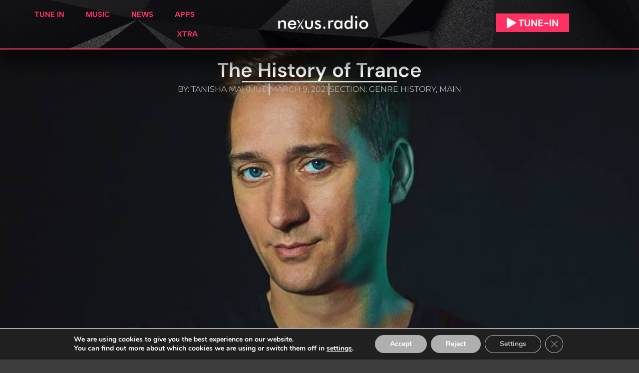

--- FILE ---
content_type: text/html; charset=UTF-8
request_url: https://nexus.radio/news/the-history-of-trance
body_size: 28059
content:
<!doctype html>
<html lang="en-US" prefix="og: https://ogp.me/ns#">
<head>
	<meta charset="UTF-8">
	<meta name="viewport" content="width=device-width, initial-scale=1">
	<link rel="profile" href="https://gmpg.org/xfn/11">
	
            <script data-no-defer="1" data-ezscrex="false" data-cfasync="false" data-pagespeed-no-defer data-cookieconsent="ignore">
                var ctPublicFunctions = {"_ajax_nonce":"4d879ff21a","_rest_nonce":"27227be0e4","_ajax_url":"\/wp-admin\/admin-ajax.php","_rest_url":"https:\/\/nexus.radio\/wp-json\/","data__cookies_type":"none","data__ajax_type":"rest","data__bot_detector_enabled":"0","data__frontend_data_log_enabled":1,"cookiePrefix":"","wprocket_detected":true,"host_url":"nexus.radio","text__ee_click_to_select":"Click to select the whole data","text__ee_original_email":"The complete one is","text__ee_got_it":"Got it","text__ee_blocked":"Blocked","text__ee_cannot_connect":"Cannot connect","text__ee_cannot_decode":"Can not decode email. Unknown reason","text__ee_email_decoder":"CleanTalk email decoder","text__ee_wait_for_decoding":"The magic is on the way!","text__ee_decoding_process":"Please wait a few seconds while we decode the contact data."}
            </script>
        
            <script data-no-defer="1" data-ezscrex="false" data-cfasync="false" data-pagespeed-no-defer data-cookieconsent="ignore">
                var ctPublic = {"_ajax_nonce":"4d879ff21a","settings__forms__check_internal":"0","settings__forms__check_external":"0","settings__forms__force_protection":0,"settings__forms__search_test":"1","settings__forms__wc_add_to_cart":"0","settings__data__bot_detector_enabled":"0","settings__sfw__anti_crawler":0,"blog_home":"https:\/\/nexus.radio\/","pixel__setting":"3","pixel__enabled":true,"pixel__url":"https:\/\/moderate11-v4.cleantalk.org\/pixel\/510c886b7dca639c30a1b21a901fcb4a.gif","data__email_check_before_post":"1","data__email_check_exist_post":0,"data__cookies_type":"none","data__key_is_ok":true,"data__visible_fields_required":true,"wl_brandname":"Anti-Spam by CleanTalk","wl_brandname_short":"CleanTalk","ct_checkjs_key":"74ebeff58c5cfd584c32d4b2561e4cfe5a7bc55754fb3ad7121b55180d8f199c","emailEncoderPassKey":"6e177a5a209633cabc12b5f43f1cc964","bot_detector_forms_excluded":"W10=","advancedCacheExists":true,"varnishCacheExists":false,"wc_ajax_add_to_cart":false}
            </script>
        
<!-- Search Engine Optimization by Rank Math - https://rankmath.com/ -->
<title>The History Of Trance | Nexus Radio</title>
<link data-rocket-prefetch href="https://www.youtube.com" rel="dns-prefetch">
<link data-rocket-prefetch href="https://fonts.googleapis.com" rel="dns-prefetch">
<link data-rocket-prefetch href="https://maps.googleapis.com" rel="dns-prefetch">
<link data-rocket-prefetch href="https://www.googletagmanager.com" rel="dns-prefetch">
<link data-rocket-prefetch href="https://pagead2.googlesyndication.com" rel="dns-prefetch">
<link data-rocket-prefetch href="https://meet.jit.si" rel="dns-prefetch"><link rel="preload" data-rocket-preload as="image" href="https://nexus.radio/wp-content/uploads/2021/03/main.jpg" fetchpriority="high">
<meta name="description" content="To many EDM lovers, one of the most appealing things of the genre is how much of an umbrella electronic dance music really is. Electronic dance music stems"/>
<meta name="robots" content="follow, index, max-snippet:-1, max-video-preview:-1, max-image-preview:large"/>
<link rel="canonical" href="https://nexus.radio/news/the-history-of-trance" />
<meta property="og:locale" content="en_US" />
<meta property="og:type" content="article" />
<meta property="og:title" content="The History Of Trance | Nexus Radio" />
<meta property="og:description" content="To many EDM lovers, one of the most appealing things of the genre is how much of an umbrella electronic dance music really is. Electronic dance music stems" />
<meta property="og:url" content="https://nexus.radio/news/the-history-of-trance" />
<meta property="og:site_name" content="Nexus Radio" />
<meta property="article:publisher" content="https://facebook.com/nexusradiodance" />
<meta property="article:author" content="https://facebook.com/nexusradiodance" />
<meta property="article:tag" content="Genre History" />
<meta property="article:tag" content="Paul Van Dyk" />
<meta property="article:tag" content="Trance" />
<meta property="article:section" content="Main" />
<meta property="fb:admins" content="1584445148483737" />
<meta property="og:image" content="https://nexus.radio/wp-content/uploads/2021/03/main.jpg" />
<meta property="og:image:secure_url" content="https://nexus.radio/wp-content/uploads/2021/03/main.jpg" />
<meta property="og:image:width" content="1400" />
<meta property="og:image:height" content="860" />
<meta property="og:image:alt" content="The History of Trance" />
<meta property="og:image:type" content="image/jpeg" />
<meta property="article:published_time" content="2021-03-09T03:46:00-06:00" />
<meta name="twitter:card" content="summary_large_image" />
<meta name="twitter:title" content="The History Of Trance | Nexus Radio" />
<meta name="twitter:description" content="To many EDM lovers, one of the most appealing things of the genre is how much of an umbrella electronic dance music really is. Electronic dance music stems" />
<meta name="twitter:site" content="@nexusradiodance" />
<meta name="twitter:creator" content="@nexusradiodance" />
<meta name="twitter:image" content="https://nexus.radio/wp-content/uploads/2021/03/main.jpg" />
<meta name="twitter:label1" content="Written by" />
<meta name="twitter:data1" content="Tanisha Mahmud" />
<meta name="twitter:label2" content="Time to read" />
<meta name="twitter:data2" content="3 minutes" />
<script type="application/ld+json" class="rank-math-schema">{"@context":"https://schema.org","@graph":[{"@type":"Organization","@id":"https://nexus.radio/#organization","name":"Nexus Radio","sameAs":["https://facebook.com/nexusradiodance","https://twitter.com/nexusradiodance"]},{"@type":"WebSite","@id":"https://nexus.radio/#website","url":"https://nexus.radio","name":"Nexus Radio","publisher":{"@id":"https://nexus.radio/#organization"},"inLanguage":"en-US"},{"@type":"ImageObject","@id":"https://nexus.radio/wp-content/uploads/2021/03/main.jpg","url":"https://nexus.radio/wp-content/uploads/2021/03/main.jpg","width":"1400","height":"860","inLanguage":"en-US"},{"@type":"BreadcrumbList","@id":"https://nexus.radio/news/the-history-of-trance#breadcrumb","itemListElement":[{"@type":"ListItem","position":"1","item":{"@id":"https://nexus.radio/news","name":"Home"}},{"@type":"ListItem","position":"2","item":{"@id":"https://nexus.radio/main","name":"Main"}},{"@type":"ListItem","position":"3","item":{"@id":"https://nexus.radio/news/the-history-of-trance","name":"The History of Trance"}}]},{"@type":"WebPage","@id":"https://nexus.radio/news/the-history-of-trance#webpage","url":"https://nexus.radio/news/the-history-of-trance","name":"The History Of Trance | Nexus Radio","datePublished":"2021-03-09T03:46:00-06:00","dateModified":"2021-03-09T03:46:00-06:00","isPartOf":{"@id":"https://nexus.radio/#website"},"primaryImageOfPage":{"@id":"https://nexus.radio/wp-content/uploads/2021/03/main.jpg"},"inLanguage":"en-US","breadcrumb":{"@id":"https://nexus.radio/news/the-history-of-trance#breadcrumb"}},{"@type":"Person","@id":"https://nexus.radio/author/tanisha","name":"Tanisha Mahmud","url":"https://nexus.radio/author/tanisha","image":{"@type":"ImageObject","@id":"https://secure.gravatar.com/avatar/4dfd576b9160d0036cef0884ba51dcd9bab11c69bdbf096f477c25323331b30e?s=96&amp;d=wp_user_avatar&amp;r=g","url":"https://secure.gravatar.com/avatar/4dfd576b9160d0036cef0884ba51dcd9bab11c69bdbf096f477c25323331b30e?s=96&amp;d=wp_user_avatar&amp;r=g","caption":"Tanisha Mahmud","inLanguage":"en-US"},"worksFor":{"@id":"https://nexus.radio/#organization"}},{"@type":"Article","headline":"The History Of Trance | Nexus Radio","datePublished":"2021-03-09T03:46:00-06:00","dateModified":"2021-03-09T03:46:00-06:00","articleSection":"Genre History, Main","author":{"@id":"https://nexus.radio/author/tanisha","name":"Tanisha Mahmud"},"publisher":{"@id":"https://nexus.radio/#organization"},"description":"To many EDM lovers, one of the most appealing things of the genre is how much of an umbrella electronic dance music really is. Electronic dance music stems","name":"The History Of Trance | Nexus Radio","@id":"https://nexus.radio/news/the-history-of-trance#richSnippet","isPartOf":{"@id":"https://nexus.radio/news/the-history-of-trance#webpage"},"image":{"@id":"https://nexus.radio/wp-content/uploads/2021/03/main.jpg"},"inLanguage":"en-US","mainEntityOfPage":{"@id":"https://nexus.radio/news/the-history-of-trance#webpage"}}]}</script>
<!-- /Rank Math WordPress SEO plugin -->

<link rel='dns-prefetch' href='//maps.googleapis.com' />
<link rel='dns-prefetch' href='//meet.jit.si' />
<link rel='dns-prefetch' href='//fonts.googleapis.com' />
<link rel="alternate" type="application/rss+xml" title="Nexus Radio &raquo; Feed" href="https://nexus.radio/feed" />
<link rel="alternate" type="application/rss+xml" title="Nexus Radio &raquo; Comments Feed" href="https://nexus.radio/comments/feed" />
<link rel="alternate" title="oEmbed (JSON)" type="application/json+oembed" href="https://nexus.radio/wp-json/oembed/1.0/embed?url=https%3A%2F%2Fnexus.radio%2Fnews%2Fthe-history-of-trance" />
<link rel="alternate" title="oEmbed (XML)" type="text/xml+oembed" href="https://nexus.radio/wp-json/oembed/1.0/embed?url=https%3A%2F%2Fnexus.radio%2Fnews%2Fthe-history-of-trance&#038;format=xml" />
<style id='wp-img-auto-sizes-contain-inline-css'>
img:is([sizes=auto i],[sizes^="auto," i]){contain-intrinsic-size:3000px 1500px}
/*# sourceURL=wp-img-auto-sizes-contain-inline-css */
</style>
<style id='wp-emoji-styles-inline-css'>

	img.wp-smiley, img.emoji {
		display: inline !important;
		border: none !important;
		box-shadow: none !important;
		height: 1em !important;
		width: 1em !important;
		margin: 0 0.07em !important;
		vertical-align: -0.1em !important;
		background: none !important;
		padding: 0 !important;
	}
/*# sourceURL=wp-emoji-styles-inline-css */
</style>
<style id='global-styles-inline-css'>
:root{--wp--preset--aspect-ratio--square: 1;--wp--preset--aspect-ratio--4-3: 4/3;--wp--preset--aspect-ratio--3-4: 3/4;--wp--preset--aspect-ratio--3-2: 3/2;--wp--preset--aspect-ratio--2-3: 2/3;--wp--preset--aspect-ratio--16-9: 16/9;--wp--preset--aspect-ratio--9-16: 9/16;--wp--preset--color--black: #000000;--wp--preset--color--cyan-bluish-gray: #abb8c3;--wp--preset--color--white: #ffffff;--wp--preset--color--pale-pink: #f78da7;--wp--preset--color--vivid-red: #cf2e2e;--wp--preset--color--luminous-vivid-orange: #ff6900;--wp--preset--color--luminous-vivid-amber: #fcb900;--wp--preset--color--light-green-cyan: #7bdcb5;--wp--preset--color--vivid-green-cyan: #00d084;--wp--preset--color--pale-cyan-blue: #8ed1fc;--wp--preset--color--vivid-cyan-blue: #0693e3;--wp--preset--color--vivid-purple: #9b51e0;--wp--preset--gradient--vivid-cyan-blue-to-vivid-purple: linear-gradient(135deg,rgb(6,147,227) 0%,rgb(155,81,224) 100%);--wp--preset--gradient--light-green-cyan-to-vivid-green-cyan: linear-gradient(135deg,rgb(122,220,180) 0%,rgb(0,208,130) 100%);--wp--preset--gradient--luminous-vivid-amber-to-luminous-vivid-orange: linear-gradient(135deg,rgb(252,185,0) 0%,rgb(255,105,0) 100%);--wp--preset--gradient--luminous-vivid-orange-to-vivid-red: linear-gradient(135deg,rgb(255,105,0) 0%,rgb(207,46,46) 100%);--wp--preset--gradient--very-light-gray-to-cyan-bluish-gray: linear-gradient(135deg,rgb(238,238,238) 0%,rgb(169,184,195) 100%);--wp--preset--gradient--cool-to-warm-spectrum: linear-gradient(135deg,rgb(74,234,220) 0%,rgb(151,120,209) 20%,rgb(207,42,186) 40%,rgb(238,44,130) 60%,rgb(251,105,98) 80%,rgb(254,248,76) 100%);--wp--preset--gradient--blush-light-purple: linear-gradient(135deg,rgb(255,206,236) 0%,rgb(152,150,240) 100%);--wp--preset--gradient--blush-bordeaux: linear-gradient(135deg,rgb(254,205,165) 0%,rgb(254,45,45) 50%,rgb(107,0,62) 100%);--wp--preset--gradient--luminous-dusk: linear-gradient(135deg,rgb(255,203,112) 0%,rgb(199,81,192) 50%,rgb(65,88,208) 100%);--wp--preset--gradient--pale-ocean: linear-gradient(135deg,rgb(255,245,203) 0%,rgb(182,227,212) 50%,rgb(51,167,181) 100%);--wp--preset--gradient--electric-grass: linear-gradient(135deg,rgb(202,248,128) 0%,rgb(113,206,126) 100%);--wp--preset--gradient--midnight: linear-gradient(135deg,rgb(2,3,129) 0%,rgb(40,116,252) 100%);--wp--preset--font-size--small: 13px;--wp--preset--font-size--medium: 20px;--wp--preset--font-size--large: 36px;--wp--preset--font-size--x-large: 42px;--wp--preset--spacing--20: 0.44rem;--wp--preset--spacing--30: 0.67rem;--wp--preset--spacing--40: 1rem;--wp--preset--spacing--50: 1.5rem;--wp--preset--spacing--60: 2.25rem;--wp--preset--spacing--70: 3.38rem;--wp--preset--spacing--80: 5.06rem;--wp--preset--shadow--natural: 6px 6px 9px rgba(0, 0, 0, 0.2);--wp--preset--shadow--deep: 12px 12px 50px rgba(0, 0, 0, 0.4);--wp--preset--shadow--sharp: 6px 6px 0px rgba(0, 0, 0, 0.2);--wp--preset--shadow--outlined: 6px 6px 0px -3px rgb(255, 255, 255), 6px 6px rgb(0, 0, 0);--wp--preset--shadow--crisp: 6px 6px 0px rgb(0, 0, 0);}:root { --wp--style--global--content-size: 800px;--wp--style--global--wide-size: 1200px; }:where(body) { margin: 0; }.wp-site-blocks > .alignleft { float: left; margin-right: 2em; }.wp-site-blocks > .alignright { float: right; margin-left: 2em; }.wp-site-blocks > .aligncenter { justify-content: center; margin-left: auto; margin-right: auto; }:where(.wp-site-blocks) > * { margin-block-start: 24px; margin-block-end: 0; }:where(.wp-site-blocks) > :first-child { margin-block-start: 0; }:where(.wp-site-blocks) > :last-child { margin-block-end: 0; }:root { --wp--style--block-gap: 24px; }:root :where(.is-layout-flow) > :first-child{margin-block-start: 0;}:root :where(.is-layout-flow) > :last-child{margin-block-end: 0;}:root :where(.is-layout-flow) > *{margin-block-start: 24px;margin-block-end: 0;}:root :where(.is-layout-constrained) > :first-child{margin-block-start: 0;}:root :where(.is-layout-constrained) > :last-child{margin-block-end: 0;}:root :where(.is-layout-constrained) > *{margin-block-start: 24px;margin-block-end: 0;}:root :where(.is-layout-flex){gap: 24px;}:root :where(.is-layout-grid){gap: 24px;}.is-layout-flow > .alignleft{float: left;margin-inline-start: 0;margin-inline-end: 2em;}.is-layout-flow > .alignright{float: right;margin-inline-start: 2em;margin-inline-end: 0;}.is-layout-flow > .aligncenter{margin-left: auto !important;margin-right: auto !important;}.is-layout-constrained > .alignleft{float: left;margin-inline-start: 0;margin-inline-end: 2em;}.is-layout-constrained > .alignright{float: right;margin-inline-start: 2em;margin-inline-end: 0;}.is-layout-constrained > .aligncenter{margin-left: auto !important;margin-right: auto !important;}.is-layout-constrained > :where(:not(.alignleft):not(.alignright):not(.alignfull)){max-width: var(--wp--style--global--content-size);margin-left: auto !important;margin-right: auto !important;}.is-layout-constrained > .alignwide{max-width: var(--wp--style--global--wide-size);}body .is-layout-flex{display: flex;}.is-layout-flex{flex-wrap: wrap;align-items: center;}.is-layout-flex > :is(*, div){margin: 0;}body .is-layout-grid{display: grid;}.is-layout-grid > :is(*, div){margin: 0;}body{padding-top: 0px;padding-right: 0px;padding-bottom: 0px;padding-left: 0px;}a:where(:not(.wp-element-button)){text-decoration: underline;}:root :where(.wp-element-button, .wp-block-button__link){background-color: #32373c;border-width: 0;color: #fff;font-family: inherit;font-size: inherit;font-style: inherit;font-weight: inherit;letter-spacing: inherit;line-height: inherit;padding-top: calc(0.667em + 2px);padding-right: calc(1.333em + 2px);padding-bottom: calc(0.667em + 2px);padding-left: calc(1.333em + 2px);text-decoration: none;text-transform: inherit;}.has-black-color{color: var(--wp--preset--color--black) !important;}.has-cyan-bluish-gray-color{color: var(--wp--preset--color--cyan-bluish-gray) !important;}.has-white-color{color: var(--wp--preset--color--white) !important;}.has-pale-pink-color{color: var(--wp--preset--color--pale-pink) !important;}.has-vivid-red-color{color: var(--wp--preset--color--vivid-red) !important;}.has-luminous-vivid-orange-color{color: var(--wp--preset--color--luminous-vivid-orange) !important;}.has-luminous-vivid-amber-color{color: var(--wp--preset--color--luminous-vivid-amber) !important;}.has-light-green-cyan-color{color: var(--wp--preset--color--light-green-cyan) !important;}.has-vivid-green-cyan-color{color: var(--wp--preset--color--vivid-green-cyan) !important;}.has-pale-cyan-blue-color{color: var(--wp--preset--color--pale-cyan-blue) !important;}.has-vivid-cyan-blue-color{color: var(--wp--preset--color--vivid-cyan-blue) !important;}.has-vivid-purple-color{color: var(--wp--preset--color--vivid-purple) !important;}.has-black-background-color{background-color: var(--wp--preset--color--black) !important;}.has-cyan-bluish-gray-background-color{background-color: var(--wp--preset--color--cyan-bluish-gray) !important;}.has-white-background-color{background-color: var(--wp--preset--color--white) !important;}.has-pale-pink-background-color{background-color: var(--wp--preset--color--pale-pink) !important;}.has-vivid-red-background-color{background-color: var(--wp--preset--color--vivid-red) !important;}.has-luminous-vivid-orange-background-color{background-color: var(--wp--preset--color--luminous-vivid-orange) !important;}.has-luminous-vivid-amber-background-color{background-color: var(--wp--preset--color--luminous-vivid-amber) !important;}.has-light-green-cyan-background-color{background-color: var(--wp--preset--color--light-green-cyan) !important;}.has-vivid-green-cyan-background-color{background-color: var(--wp--preset--color--vivid-green-cyan) !important;}.has-pale-cyan-blue-background-color{background-color: var(--wp--preset--color--pale-cyan-blue) !important;}.has-vivid-cyan-blue-background-color{background-color: var(--wp--preset--color--vivid-cyan-blue) !important;}.has-vivid-purple-background-color{background-color: var(--wp--preset--color--vivid-purple) !important;}.has-black-border-color{border-color: var(--wp--preset--color--black) !important;}.has-cyan-bluish-gray-border-color{border-color: var(--wp--preset--color--cyan-bluish-gray) !important;}.has-white-border-color{border-color: var(--wp--preset--color--white) !important;}.has-pale-pink-border-color{border-color: var(--wp--preset--color--pale-pink) !important;}.has-vivid-red-border-color{border-color: var(--wp--preset--color--vivid-red) !important;}.has-luminous-vivid-orange-border-color{border-color: var(--wp--preset--color--luminous-vivid-orange) !important;}.has-luminous-vivid-amber-border-color{border-color: var(--wp--preset--color--luminous-vivid-amber) !important;}.has-light-green-cyan-border-color{border-color: var(--wp--preset--color--light-green-cyan) !important;}.has-vivid-green-cyan-border-color{border-color: var(--wp--preset--color--vivid-green-cyan) !important;}.has-pale-cyan-blue-border-color{border-color: var(--wp--preset--color--pale-cyan-blue) !important;}.has-vivid-cyan-blue-border-color{border-color: var(--wp--preset--color--vivid-cyan-blue) !important;}.has-vivid-purple-border-color{border-color: var(--wp--preset--color--vivid-purple) !important;}.has-vivid-cyan-blue-to-vivid-purple-gradient-background{background: var(--wp--preset--gradient--vivid-cyan-blue-to-vivid-purple) !important;}.has-light-green-cyan-to-vivid-green-cyan-gradient-background{background: var(--wp--preset--gradient--light-green-cyan-to-vivid-green-cyan) !important;}.has-luminous-vivid-amber-to-luminous-vivid-orange-gradient-background{background: var(--wp--preset--gradient--luminous-vivid-amber-to-luminous-vivid-orange) !important;}.has-luminous-vivid-orange-to-vivid-red-gradient-background{background: var(--wp--preset--gradient--luminous-vivid-orange-to-vivid-red) !important;}.has-very-light-gray-to-cyan-bluish-gray-gradient-background{background: var(--wp--preset--gradient--very-light-gray-to-cyan-bluish-gray) !important;}.has-cool-to-warm-spectrum-gradient-background{background: var(--wp--preset--gradient--cool-to-warm-spectrum) !important;}.has-blush-light-purple-gradient-background{background: var(--wp--preset--gradient--blush-light-purple) !important;}.has-blush-bordeaux-gradient-background{background: var(--wp--preset--gradient--blush-bordeaux) !important;}.has-luminous-dusk-gradient-background{background: var(--wp--preset--gradient--luminous-dusk) !important;}.has-pale-ocean-gradient-background{background: var(--wp--preset--gradient--pale-ocean) !important;}.has-electric-grass-gradient-background{background: var(--wp--preset--gradient--electric-grass) !important;}.has-midnight-gradient-background{background: var(--wp--preset--gradient--midnight) !important;}.has-small-font-size{font-size: var(--wp--preset--font-size--small) !important;}.has-medium-font-size{font-size: var(--wp--preset--font-size--medium) !important;}.has-large-font-size{font-size: var(--wp--preset--font-size--large) !important;}.has-x-large-font-size{font-size: var(--wp--preset--font-size--x-large) !important;}
:root :where(.wp-block-pullquote){font-size: 1.5em;line-height: 1.6;}
/*# sourceURL=global-styles-inline-css */
</style>
<link rel='stylesheet' id='cleantalk-public-css-css' href='https://nexus.radio/wp-content/plugins/cleantalk-spam-protect/css/cleantalk-public.min.css?ver=6.70.1_1766178356' media='all' />
<link rel='stylesheet' id='cleantalk-email-decoder-css-css' href='https://nexus.radio/wp-content/plugins/cleantalk-spam-protect/css/cleantalk-email-decoder.min.css?ver=6.70.1_1766178356' media='all' />
<link rel='stylesheet' id='gn-frontend-gnfollow-style-css' href='https://nexus.radio/wp-content/plugins/gn-publisher/assets/css/gn-frontend-gnfollow.min.css?ver=1.5.26' media='all' />
<link rel='stylesheet' id='hello-elementor-css' href='https://nexus.radio/wp-content/themes/hello-elementor/assets/css/reset.css?ver=3.4.6' media='all' />
<link rel='stylesheet' id='hello-elementor-theme-style-css' href='https://nexus.radio/wp-content/themes/hello-elementor/assets/css/theme.css?ver=3.4.6' media='all' />
<link rel='stylesheet' id='hello-elementor-header-footer-css' href='https://nexus.radio/wp-content/themes/hello-elementor/assets/css/header-footer.css?ver=3.4.6' media='all' />
<link rel='stylesheet' id='elementor-frontend-css' href='https://nexus.radio/wp-content/plugins/elementor/assets/css/frontend.min.css?ver=3.34.2' media='all' />
<style id='elementor-frontend-inline-css'>
.elementor-58147 .elementor-element.elementor-element-9d58eb2:not(.elementor-motion-effects-element-type-background), .elementor-58147 .elementor-element.elementor-element-9d58eb2 > .elementor-motion-effects-container > .elementor-motion-effects-layer{background-image:url("https://nexus.radio/wp-content/uploads/2021/03/main.jpg");}
/*# sourceURL=elementor-frontend-inline-css */
</style>
<link rel='stylesheet' id='elementor-post-57371-css' href='https://nexus.radio/wp-content/uploads/elementor/css/post-57371.css?ver=1769379485' media='all' />
<link rel='stylesheet' id='widget-image-css' href='https://nexus.radio/wp-content/plugins/elementor/assets/css/widget-image.min.css?ver=3.34.2' media='all' />
<link rel='stylesheet' id='widget-heading-css' href='https://nexus.radio/wp-content/plugins/elementor/assets/css/widget-heading.min.css?ver=3.34.2' media='all' />
<link rel='stylesheet' id='widget-divider-css' href='https://nexus.radio/wp-content/plugins/elementor/assets/css/widget-divider.min.css?ver=3.34.2' media='all' />
<link rel='stylesheet' id='widget-icon-list-css' href='https://nexus.radio/wp-content/plugins/elementor/assets/css/widget-icon-list.min.css?ver=3.34.2' media='all' />
<link rel='stylesheet' id='e-animation-fadeIn-css' href='https://nexus.radio/wp-content/plugins/elementor/assets/lib/animations/styles/fadeIn.min.css?ver=3.34.2' media='all' />
<link rel='stylesheet' id='widget-mega-menu-css' href='https://nexus.radio/wp-content/plugins/elementor-pro/assets/css/widget-mega-menu.min.css?ver=3.34.2' media='all' />
<link rel='stylesheet' id='e-sticky-css' href='https://nexus.radio/wp-content/plugins/elementor-pro/assets/css/modules/sticky.min.css?ver=3.34.2' media='all' />
<link rel='stylesheet' id='e-animation-pop-css' href='https://nexus.radio/wp-content/plugins/elementor/assets/lib/animations/styles/e-animation-pop.min.css?ver=3.34.2' media='all' />
<link rel='stylesheet' id='widget-social-icons-css' href='https://nexus.radio/wp-content/plugins/elementor/assets/css/widget-social-icons.min.css?ver=3.34.2' media='all' />
<link rel='stylesheet' id='e-apple-webkit-css' href='https://nexus.radio/wp-content/plugins/elementor/assets/css/conditionals/apple-webkit.min.css?ver=3.34.2' media='all' />
<link rel='stylesheet' id='widget-post-info-css' href='https://nexus.radio/wp-content/plugins/elementor-pro/assets/css/widget-post-info.min.css?ver=3.34.2' media='all' />
<link rel='stylesheet' id='widget-posts-css' href='https://nexus.radio/wp-content/plugins/elementor-pro/assets/css/widget-posts.min.css?ver=3.34.2' media='all' />
<link rel='stylesheet' id='font-awesome-5-all-css' href='https://nexus.radio/wp-content/plugins/elementor/assets/lib/font-awesome/css/all.min.css?ver=3.34.2' media='all' />
<link rel='stylesheet' id='font-awesome-4-shim-css' href='https://nexus.radio/wp-content/plugins/elementor/assets/lib/font-awesome/css/v4-shims.min.css?ver=3.34.2' media='all' />
<link rel='stylesheet' id='widget-video-css' href='https://nexus.radio/wp-content/plugins/elementor/assets/css/widget-video.min.css?ver=3.34.2' media='all' />
<link rel='stylesheet' id='elementor-post-64128-css' href='https://nexus.radio/wp-content/uploads/elementor/css/post-64128.css?ver=1769381286' media='all' />
<link rel='stylesheet' id='elementor-post-57451-css' href='https://nexus.radio/wp-content/uploads/elementor/css/post-57451.css?ver=1769379485' media='all' />
<link rel='stylesheet' id='elementor-post-57446-css' href='https://nexus.radio/wp-content/uploads/elementor/css/post-57446.css?ver=1769379485' media='all' />
<link rel='stylesheet' id='elementor-post-58147-css' href='https://nexus.radio/wp-content/uploads/elementor/css/post-58147.css?ver=1769379485' media='all' />
<link rel='stylesheet' id='evcal_google_fonts-css' href='https://fonts.googleapis.com/css?family=Noto+Sans%3A400%2C400italic%2C700%7CPoppins%3A700%2C800%2C900&#038;subset=latin%2Clatin-ext&#038;ver=5.0.6' media='all' />
<link rel='stylesheet' id='evcal_cal_default-css' href='//nexus.radio/wp-content/plugins/eventON/assets/css/eventon_styles.css?ver=5.0.6' media='all' />
<link rel='stylesheet' id='evo_font_icons-css' href='//nexus.radio/wp-content/plugins/eventON/assets/fonts/all.css?ver=5.0.6' media='all' />
<link rel='stylesheet' id='eventon_dynamic_styles-css' href='//nexus.radio/wp-content/plugins/eventON/assets/css/eventon_dynamic_styles.css?ver=5.0.6' media='all' />
<link rel='stylesheet' id='moove_gdpr_frontend-css' href='https://nexus.radio/wp-content/plugins/gdpr-cookie-compliance/dist/styles/gdpr-main.css?ver=5.0.9' media='all' />
<style id='moove_gdpr_frontend-inline-css'>
#moove_gdpr_cookie_modal,#moove_gdpr_cookie_info_bar,.gdpr_cookie_settings_shortcode_content{font-family:&#039;Nunito&#039;,sans-serif}#moove_gdpr_save_popup_settings_button{background-color:#373737;color:#fff}#moove_gdpr_save_popup_settings_button:hover{background-color:#000}#moove_gdpr_cookie_info_bar .moove-gdpr-info-bar-container .moove-gdpr-info-bar-content a.mgbutton,#moove_gdpr_cookie_info_bar .moove-gdpr-info-bar-container .moove-gdpr-info-bar-content button.mgbutton{background-color:#afafaf}#moove_gdpr_cookie_modal .moove-gdpr-modal-content .moove-gdpr-modal-footer-content .moove-gdpr-button-holder a.mgbutton,#moove_gdpr_cookie_modal .moove-gdpr-modal-content .moove-gdpr-modal-footer-content .moove-gdpr-button-holder button.mgbutton,.gdpr_cookie_settings_shortcode_content .gdpr-shr-button.button-green{background-color:#afafaf;border-color:#afafaf}#moove_gdpr_cookie_modal .moove-gdpr-modal-content .moove-gdpr-modal-footer-content .moove-gdpr-button-holder a.mgbutton:hover,#moove_gdpr_cookie_modal .moove-gdpr-modal-content .moove-gdpr-modal-footer-content .moove-gdpr-button-holder button.mgbutton:hover,.gdpr_cookie_settings_shortcode_content .gdpr-shr-button.button-green:hover{background-color:#fff;color:#afafaf}#moove_gdpr_cookie_modal .moove-gdpr-modal-content .moove-gdpr-modal-close i,#moove_gdpr_cookie_modal .moove-gdpr-modal-content .moove-gdpr-modal-close span.gdpr-icon{background-color:#afafaf;border:1px solid #afafaf}#moove_gdpr_cookie_info_bar span.moove-gdpr-infobar-allow-all.focus-g,#moove_gdpr_cookie_info_bar span.moove-gdpr-infobar-allow-all:focus,#moove_gdpr_cookie_info_bar button.moove-gdpr-infobar-allow-all.focus-g,#moove_gdpr_cookie_info_bar button.moove-gdpr-infobar-allow-all:focus,#moove_gdpr_cookie_info_bar span.moove-gdpr-infobar-reject-btn.focus-g,#moove_gdpr_cookie_info_bar span.moove-gdpr-infobar-reject-btn:focus,#moove_gdpr_cookie_info_bar button.moove-gdpr-infobar-reject-btn.focus-g,#moove_gdpr_cookie_info_bar button.moove-gdpr-infobar-reject-btn:focus,#moove_gdpr_cookie_info_bar span.change-settings-button.focus-g,#moove_gdpr_cookie_info_bar span.change-settings-button:focus,#moove_gdpr_cookie_info_bar button.change-settings-button.focus-g,#moove_gdpr_cookie_info_bar button.change-settings-button:focus{-webkit-box-shadow:0 0 1px 3px #afafaf;-moz-box-shadow:0 0 1px 3px #afafaf;box-shadow:0 0 1px 3px #afafaf}#moove_gdpr_cookie_modal .moove-gdpr-modal-content .moove-gdpr-modal-close i:hover,#moove_gdpr_cookie_modal .moove-gdpr-modal-content .moove-gdpr-modal-close span.gdpr-icon:hover,#moove_gdpr_cookie_info_bar span[data-href]>u.change-settings-button{color:#afafaf}#moove_gdpr_cookie_modal .moove-gdpr-modal-content .moove-gdpr-modal-left-content #moove-gdpr-menu li.menu-item-selected a span.gdpr-icon,#moove_gdpr_cookie_modal .moove-gdpr-modal-content .moove-gdpr-modal-left-content #moove-gdpr-menu li.menu-item-selected button span.gdpr-icon{color:inherit}#moove_gdpr_cookie_modal .moove-gdpr-modal-content .moove-gdpr-modal-left-content #moove-gdpr-menu li a span.gdpr-icon,#moove_gdpr_cookie_modal .moove-gdpr-modal-content .moove-gdpr-modal-left-content #moove-gdpr-menu li button span.gdpr-icon{color:inherit}#moove_gdpr_cookie_modal .gdpr-acc-link{line-height:0;font-size:0;color:transparent;position:absolute}#moove_gdpr_cookie_modal .moove-gdpr-modal-content .moove-gdpr-modal-close:hover i,#moove_gdpr_cookie_modal .moove-gdpr-modal-content .moove-gdpr-modal-left-content #moove-gdpr-menu li a,#moove_gdpr_cookie_modal .moove-gdpr-modal-content .moove-gdpr-modal-left-content #moove-gdpr-menu li button,#moove_gdpr_cookie_modal .moove-gdpr-modal-content .moove-gdpr-modal-left-content #moove-gdpr-menu li button i,#moove_gdpr_cookie_modal .moove-gdpr-modal-content .moove-gdpr-modal-left-content #moove-gdpr-menu li a i,#moove_gdpr_cookie_modal .moove-gdpr-modal-content .moove-gdpr-tab-main .moove-gdpr-tab-main-content a:hover,#moove_gdpr_cookie_info_bar.moove-gdpr-dark-scheme .moove-gdpr-info-bar-container .moove-gdpr-info-bar-content a.mgbutton:hover,#moove_gdpr_cookie_info_bar.moove-gdpr-dark-scheme .moove-gdpr-info-bar-container .moove-gdpr-info-bar-content button.mgbutton:hover,#moove_gdpr_cookie_info_bar.moove-gdpr-dark-scheme .moove-gdpr-info-bar-container .moove-gdpr-info-bar-content a:hover,#moove_gdpr_cookie_info_bar.moove-gdpr-dark-scheme .moove-gdpr-info-bar-container .moove-gdpr-info-bar-content button:hover,#moove_gdpr_cookie_info_bar.moove-gdpr-dark-scheme .moove-gdpr-info-bar-container .moove-gdpr-info-bar-content span.change-settings-button:hover,#moove_gdpr_cookie_info_bar.moove-gdpr-dark-scheme .moove-gdpr-info-bar-container .moove-gdpr-info-bar-content button.change-settings-button:hover,#moove_gdpr_cookie_info_bar.moove-gdpr-dark-scheme .moove-gdpr-info-bar-container .moove-gdpr-info-bar-content u.change-settings-button:hover,#moove_gdpr_cookie_info_bar span[data-href]>u.change-settings-button,#moove_gdpr_cookie_info_bar.moove-gdpr-dark-scheme .moove-gdpr-info-bar-container .moove-gdpr-info-bar-content a.mgbutton.focus-g,#moove_gdpr_cookie_info_bar.moove-gdpr-dark-scheme .moove-gdpr-info-bar-container .moove-gdpr-info-bar-content button.mgbutton.focus-g,#moove_gdpr_cookie_info_bar.moove-gdpr-dark-scheme .moove-gdpr-info-bar-container .moove-gdpr-info-bar-content a.focus-g,#moove_gdpr_cookie_info_bar.moove-gdpr-dark-scheme .moove-gdpr-info-bar-container .moove-gdpr-info-bar-content button.focus-g,#moove_gdpr_cookie_info_bar.moove-gdpr-dark-scheme .moove-gdpr-info-bar-container .moove-gdpr-info-bar-content a.mgbutton:focus,#moove_gdpr_cookie_info_bar.moove-gdpr-dark-scheme .moove-gdpr-info-bar-container .moove-gdpr-info-bar-content button.mgbutton:focus,#moove_gdpr_cookie_info_bar.moove-gdpr-dark-scheme .moove-gdpr-info-bar-container .moove-gdpr-info-bar-content a:focus,#moove_gdpr_cookie_info_bar.moove-gdpr-dark-scheme .moove-gdpr-info-bar-container .moove-gdpr-info-bar-content button:focus,#moove_gdpr_cookie_info_bar.moove-gdpr-dark-scheme .moove-gdpr-info-bar-container .moove-gdpr-info-bar-content span.change-settings-button.focus-g,span.change-settings-button:focus,button.change-settings-button.focus-g,button.change-settings-button:focus,#moove_gdpr_cookie_info_bar.moove-gdpr-dark-scheme .moove-gdpr-info-bar-container .moove-gdpr-info-bar-content u.change-settings-button.focus-g,#moove_gdpr_cookie_info_bar.moove-gdpr-dark-scheme .moove-gdpr-info-bar-container .moove-gdpr-info-bar-content u.change-settings-button:focus{color:#afafaf}#moove_gdpr_cookie_modal .moove-gdpr-branding.focus-g span,#moove_gdpr_cookie_modal .moove-gdpr-modal-content .moove-gdpr-tab-main a.focus-g,#moove_gdpr_cookie_modal .moove-gdpr-modal-content .moove-gdpr-tab-main .gdpr-cd-details-toggle.focus-g{color:#afafaf}#moove_gdpr_cookie_modal.gdpr_lightbox-hide{display:none}
/*# sourceURL=moove_gdpr_frontend-inline-css */
</style>
<link rel='stylesheet' id='bdt-uikit-css' href='https://nexus.radio/wp-content/plugins/bdthemes-element-pack/assets/css/bdt-uikit.css?ver=3.21.7' media='all' />
<link rel='stylesheet' id='ep-helper-css' href='https://nexus.radio/wp-content/plugins/bdthemes-element-pack/assets/css/ep-helper.css?ver=9.0.12' media='all' />
<link rel='stylesheet' id='elementor-gf-local-dmsans-css' href='https://nexus.radio/wp-content/uploads/elementor/google-fonts/css/dmsans.css?ver=1737486481' media='all' />
<link rel='stylesheet' id='elementor-gf-local-montserrat-css' href='https://nexus.radio/wp-content/uploads/elementor/google-fonts/css/montserrat.css?ver=1737486479' media='all' />
<link rel='stylesheet' id='elementor-gf-local-opensans-css' href='https://nexus.radio/wp-content/uploads/elementor/google-fonts/css/opensans.css?ver=1737486483' media='all' />
<link rel='stylesheet' id='elementor-gf-local-albertsans-css' href='https://nexus.radio/wp-content/uploads/elementor/google-fonts/css/albertsans.css?ver=1737486484' media='all' />
<link rel='stylesheet' id='elementor-gf-local-worksans-css' href='https://nexus.radio/wp-content/uploads/elementor/google-fonts/css/worksans.css?ver=1737486486' media='all' />
<script src="https://nexus.radio/wp-content/plugins/cleantalk-spam-protect/js/apbct-public-bundle_gathering.min.js?ver=6.70.1_1766178356" id="apbct-public-bundle_gathering.min-js-js"></script>
<script src="https://nexus.radio/wp-includes/js/jquery/jquery.min.js?ver=3.7.1" id="jquery-core-js"></script>
<script src="https://nexus.radio/wp-includes/js/jquery/jquery-migrate.min.js?ver=3.4.1" id="jquery-migrate-js"></script>
<script src="https://nexus.radio/wp-content/plugins/elementor/assets/lib/font-awesome/js/v4-shims.min.js?ver=3.34.2" id="font-awesome-4-shim-js"></script>
<script id="evo-inlinescripts-header-js-after">
jQuery(document).ready(function($){});
//# sourceURL=evo-inlinescripts-header-js-after
</script>
<link rel="https://api.w.org/" href="https://nexus.radio/wp-json/" /><link rel="alternate" title="JSON" type="application/json" href="https://nexus.radio/wp-json/wp/v2/posts/64128" /><link rel="EditURI" type="application/rsd+xml" title="RSD" href="https://nexus.radio/xmlrpc.php?rsd" />
<meta name="generator" content="WordPress 6.9" />
<link rel='shortlink' href='https://nexus.radio/?p=64128' />
<meta name="generator" content="Elementor 3.34.2; features: e_font_icon_svg, additional_custom_breakpoints; settings: css_print_method-external, google_font-enabled, font_display-swap">
			<style>
				.e-con.e-parent:nth-of-type(n+4):not(.e-lazyloaded):not(.e-no-lazyload),
				.e-con.e-parent:nth-of-type(n+4):not(.e-lazyloaded):not(.e-no-lazyload) * {
					background-image: none !important;
				}
				@media screen and (max-height: 1024px) {
					.e-con.e-parent:nth-of-type(n+3):not(.e-lazyloaded):not(.e-no-lazyload),
					.e-con.e-parent:nth-of-type(n+3):not(.e-lazyloaded):not(.e-no-lazyload) * {
						background-image: none !important;
					}
				}
				@media screen and (max-height: 640px) {
					.e-con.e-parent:nth-of-type(n+2):not(.e-lazyloaded):not(.e-no-lazyload),
					.e-con.e-parent:nth-of-type(n+2):not(.e-lazyloaded):not(.e-no-lazyload) * {
						background-image: none !important;
					}
				}
			</style>
			<link rel="icon" href="https://nexus.radio/wp-content/uploads/2025/12/cropped-Icon-maskable-192-32x32.png" sizes="32x32" />
<link rel="icon" href="https://nexus.radio/wp-content/uploads/2025/12/cropped-Icon-maskable-192-192x192.png" sizes="192x192" />
<link rel="apple-touch-icon" href="https://nexus.radio/wp-content/uploads/2025/12/cropped-Icon-maskable-192-180x180.png" />
<meta name="msapplication-TileImage" content="https://nexus.radio/wp-content/uploads/2025/12/cropped-Icon-maskable-192-270x270.png" />
		<style id="wp-custom-css">
			#custom-carousel .swiper-slide {
    width: auto !important;
    margin: 3px;
}

#custom-carousel i.eicon-chevron-left, #custom-carousel i.eicon-chevron-right {
    border: 1px solid #fff;
    padding: 10px 12px;
	transition: .3s;
}

#custom-carousel i.eicon-chevron-left:before, #custom-carousel i.eicon-chevron-right:before {
    font-size: 20px;
    color: #fff;
}

#custom-carousel i.eicon-chevron-left:hover, #custom-carousel i.eicon-chevron-right:hover {
    background: #ddd; 
	  color: #000 !important;
}

		</style>
		<meta name="generator" content="WP Rocket 3.20.1.2" data-wpr-features="wpr_preconnect_external_domains wpr_oci wpr_image_dimensions wpr_desktop" /></head>
<body class="wp-singular post-template-default single single-post postid-64128 single-format-standard wp-embed-responsive wp-theme-hello-elementor hello-elementor-default elementor-default elementor-kit-57371 elementor-page elementor-page-64128 elementor-page-58147">


<a class="skip-link screen-reader-text" href="#content">Skip to content</a>

		<header data-elementor-type="header" data-elementor-id="57451" class="elementor elementor-57451 elementor-location-header" data-elementor-settings="{&quot;element_pack_global_tooltip_width&quot;:{&quot;unit&quot;:&quot;px&quot;,&quot;size&quot;:&quot;&quot;,&quot;sizes&quot;:[]},&quot;element_pack_global_tooltip_width_tablet&quot;:{&quot;unit&quot;:&quot;px&quot;,&quot;size&quot;:&quot;&quot;,&quot;sizes&quot;:[]},&quot;element_pack_global_tooltip_width_mobile&quot;:{&quot;unit&quot;:&quot;px&quot;,&quot;size&quot;:&quot;&quot;,&quot;sizes&quot;:[]},&quot;element_pack_global_tooltip_padding&quot;:{&quot;unit&quot;:&quot;px&quot;,&quot;top&quot;:&quot;&quot;,&quot;right&quot;:&quot;&quot;,&quot;bottom&quot;:&quot;&quot;,&quot;left&quot;:&quot;&quot;,&quot;isLinked&quot;:true},&quot;element_pack_global_tooltip_padding_tablet&quot;:{&quot;unit&quot;:&quot;px&quot;,&quot;top&quot;:&quot;&quot;,&quot;right&quot;:&quot;&quot;,&quot;bottom&quot;:&quot;&quot;,&quot;left&quot;:&quot;&quot;,&quot;isLinked&quot;:true},&quot;element_pack_global_tooltip_padding_mobile&quot;:{&quot;unit&quot;:&quot;px&quot;,&quot;top&quot;:&quot;&quot;,&quot;right&quot;:&quot;&quot;,&quot;bottom&quot;:&quot;&quot;,&quot;left&quot;:&quot;&quot;,&quot;isLinked&quot;:true},&quot;element_pack_global_tooltip_border_radius&quot;:{&quot;unit&quot;:&quot;px&quot;,&quot;top&quot;:&quot;&quot;,&quot;right&quot;:&quot;&quot;,&quot;bottom&quot;:&quot;&quot;,&quot;left&quot;:&quot;&quot;,&quot;isLinked&quot;:true},&quot;element_pack_global_tooltip_border_radius_tablet&quot;:{&quot;unit&quot;:&quot;px&quot;,&quot;top&quot;:&quot;&quot;,&quot;right&quot;:&quot;&quot;,&quot;bottom&quot;:&quot;&quot;,&quot;left&quot;:&quot;&quot;,&quot;isLinked&quot;:true},&quot;element_pack_global_tooltip_border_radius_mobile&quot;:{&quot;unit&quot;:&quot;px&quot;,&quot;top&quot;:&quot;&quot;,&quot;right&quot;:&quot;&quot;,&quot;bottom&quot;:&quot;&quot;,&quot;left&quot;:&quot;&quot;,&quot;isLinked&quot;:true}}" data-elementor-post-type="elementor_library">
					<section class="elementor-section elementor-top-section elementor-element elementor-element-12f72dd elementor-section-full_width elementor-section-height-default elementor-section-height-default" data-id="12f72dd" data-element_type="section" data-settings="{&quot;background_background&quot;:&quot;classic&quot;,&quot;sticky&quot;:&quot;top&quot;,&quot;sticky_on&quot;:[&quot;desktop&quot;,&quot;tablet&quot;,&quot;mobile&quot;],&quot;sticky_offset&quot;:0,&quot;sticky_effects_offset&quot;:0,&quot;sticky_anchor_link_offset&quot;:0}">
						<div  class="elementor-container elementor-column-gap-default">
					<div class="elementor-column elementor-col-33 elementor-top-column elementor-element elementor-element-b51cfdc" data-id="b51cfdc" data-element_type="column">
			<div class="elementor-widget-wrap elementor-element-populated">
						<div class="elementor-element elementor-element-2ab3472 e-full_width e-n-menu-layout-horizontal e-n-menu-tablet elementor-widget elementor-widget-n-menu" data-id="2ab3472" data-element_type="widget" data-settings="{&quot;menu_items&quot;:[{&quot;item_title&quot;:&quot;TUNE IN&quot;,&quot;_id&quot;:&quot;13d23b5&quot;,&quot;item_dropdown_content&quot;:&quot;yes&quot;,&quot;item_link&quot;:{&quot;url&quot;:&quot;&quot;,&quot;is_external&quot;:&quot;&quot;,&quot;nofollow&quot;:&quot;&quot;,&quot;custom_attributes&quot;:&quot;&quot;},&quot;item_icon&quot;:{&quot;value&quot;:&quot;&quot;,&quot;library&quot;:&quot;&quot;},&quot;item_icon_active&quot;:null,&quot;element_id&quot;:&quot;&quot;},{&quot;item_title&quot;:&quot;MUSIC&quot;,&quot;_id&quot;:&quot;3d9d144&quot;,&quot;item_dropdown_content&quot;:&quot;yes&quot;,&quot;item_link&quot;:{&quot;url&quot;:&quot;&quot;,&quot;is_external&quot;:&quot;&quot;,&quot;nofollow&quot;:&quot;&quot;,&quot;custom_attributes&quot;:&quot;&quot;},&quot;item_icon&quot;:{&quot;value&quot;:&quot;&quot;,&quot;library&quot;:&quot;&quot;},&quot;item_icon_active&quot;:null,&quot;element_id&quot;:&quot;&quot;},{&quot;item_title&quot;:&quot;NEWS&quot;,&quot;_id&quot;:&quot;df64d9e&quot;,&quot;item_dropdown_content&quot;:&quot;yes&quot;,&quot;item_link&quot;:{&quot;url&quot;:&quot;&quot;,&quot;is_external&quot;:&quot;&quot;,&quot;nofollow&quot;:&quot;&quot;,&quot;custom_attributes&quot;:&quot;&quot;},&quot;item_icon&quot;:{&quot;value&quot;:&quot;&quot;,&quot;library&quot;:&quot;&quot;},&quot;item_icon_active&quot;:null,&quot;element_id&quot;:&quot;&quot;},{&quot;_id&quot;:&quot;4ff2ccd&quot;,&quot;item_title&quot;:&quot;APPS&quot;,&quot;item_dropdown_content&quot;:&quot;yes&quot;,&quot;item_link&quot;:{&quot;url&quot;:&quot;&quot;,&quot;is_external&quot;:&quot;&quot;,&quot;nofollow&quot;:&quot;&quot;,&quot;custom_attributes&quot;:&quot;&quot;},&quot;item_icon&quot;:{&quot;value&quot;:&quot;&quot;,&quot;library&quot;:&quot;&quot;},&quot;item_icon_active&quot;:null,&quot;element_id&quot;:&quot;&quot;},{&quot;_id&quot;:&quot;7273f02&quot;,&quot;item_title&quot;:&quot;XTRA&quot;,&quot;item_dropdown_content&quot;:&quot;yes&quot;,&quot;item_link&quot;:{&quot;url&quot;:&quot;&quot;,&quot;is_external&quot;:&quot;&quot;,&quot;nofollow&quot;:&quot;&quot;,&quot;custom_attributes&quot;:&quot;&quot;},&quot;item_icon&quot;:{&quot;value&quot;:&quot;&quot;,&quot;library&quot;:&quot;&quot;},&quot;item_icon_active&quot;:null,&quot;element_id&quot;:&quot;&quot;}],&quot;item_position_horizontal&quot;:&quot;end&quot;,&quot;open_animation&quot;:&quot;fadeIn&quot;,&quot;item_position_horizontal_mobile&quot;:&quot;end&quot;,&quot;menu_item_title_distance_from_content_mobile&quot;:{&quot;unit&quot;:&quot;px&quot;,&quot;size&quot;:30,&quot;sizes&quot;:[]},&quot;content_width&quot;:&quot;full_width&quot;,&quot;item_layout&quot;:&quot;horizontal&quot;,&quot;open_on&quot;:&quot;hover&quot;,&quot;horizontal_scroll&quot;:&quot;disable&quot;,&quot;breakpoint_selector&quot;:&quot;tablet&quot;,&quot;menu_item_title_distance_from_content&quot;:{&quot;unit&quot;:&quot;px&quot;,&quot;size&quot;:0,&quot;sizes&quot;:[]},&quot;menu_item_title_distance_from_content_tablet&quot;:{&quot;unit&quot;:&quot;px&quot;,&quot;size&quot;:&quot;&quot;,&quot;sizes&quot;:[]}}" data-widget_type="mega-menu.default">
				<div class="elementor-widget-container">
							<nav class="e-n-menu" data-widget-number="447" aria-label="Menu">
					<button class="e-n-menu-toggle" id="menu-toggle-447" aria-haspopup="true" aria-expanded="false" aria-controls="menubar-447" aria-label="Menu Toggle">
			<span class="e-n-menu-toggle-icon e-open">
				<svg class="e-font-icon-svg e-eicon-menu-bar" viewBox="0 0 1000 1000" xmlns="http://www.w3.org/2000/svg"><path d="M104 333H896C929 333 958 304 958 271S929 208 896 208H104C71 208 42 237 42 271S71 333 104 333ZM104 583H896C929 583 958 554 958 521S929 458 896 458H104C71 458 42 487 42 521S71 583 104 583ZM104 833H896C929 833 958 804 958 771S929 708 896 708H104C71 708 42 737 42 771S71 833 104 833Z"></path></svg>			</span>
			<span class="e-n-menu-toggle-icon e-close">
				<svg class="e-font-icon-svg e-eicon-close" viewBox="0 0 1000 1000" xmlns="http://www.w3.org/2000/svg"><path d="M742 167L500 408 258 167C246 154 233 150 217 150 196 150 179 158 167 167 154 179 150 196 150 212 150 229 154 242 171 254L408 500 167 742C138 771 138 800 167 829 196 858 225 858 254 829L496 587 738 829C750 842 767 846 783 846 800 846 817 842 829 829 842 817 846 804 846 783 846 767 842 750 829 737L588 500 833 258C863 229 863 200 833 171 804 137 775 137 742 167Z"></path></svg>			</span>
		</button>
					<div class="e-n-menu-wrapper" id="menubar-447" aria-labelledby="menu-toggle-447">
				<ul class="e-n-menu-heading">
								<li class="e-n-menu-item">
				<div id="e-n-menu-title-4471" class="e-n-menu-title">
					<div class="e-n-menu-title-container">												<span class="e-n-menu-title-text">
							TUNE IN						</span>
					</div>											<button id="e-n-menu-dropdown-icon-4471" class="e-n-menu-dropdown-icon e-focus" data-tab-index="1" aria-haspopup="true" aria-expanded="false" aria-controls="e-n-menu-content-4471" >
							<span class="e-n-menu-dropdown-icon-opened">
								<svg aria-hidden="true" class="e-font-icon-svg e-fas-caret-up" viewBox="0 0 320 512" xmlns="http://www.w3.org/2000/svg"><path d="M288.662 352H31.338c-17.818 0-26.741-21.543-14.142-34.142l128.662-128.662c7.81-7.81 20.474-7.81 28.284 0l128.662 128.662c12.6 12.599 3.676 34.142-14.142 34.142z"></path></svg>								<span class="elementor-screen-only">Close TUNE IN</span>
							</span>
							<span class="e-n-menu-dropdown-icon-closed">
																<span class="elementor-screen-only">Open TUNE IN</span>
							</span>
						</button>
									</div>
									<div class="e-n-menu-content">
						<div id="e-n-menu-content-4471" data-tab-index="1" aria-labelledby="e-n-menu-dropdown-icon-4471" class="elementor-element elementor-element-9bc58c1 e-con-full e-flex e-con e-child" data-id="9bc58c1" data-element_type="container" data-settings="{&quot;background_background&quot;:&quot;classic&quot;}">
		<div class="elementor-element elementor-element-e07680e e-con-full e-flex e-con e-child" data-id="e07680e" data-element_type="container">
				<div class="elementor-element elementor-element-47e45a7 elementor-widget elementor-widget-image" data-id="47e45a7" data-element_type="widget" data-widget_type="image.default">
				<div class="elementor-widget-container">
																<a href="https://player.nexus.radio" target="_blank">
							<img loading="lazy" width="336" height="150" src="https://nexus.radio/wp-content/uploads/2020/06/cloud.png" class="attachment-large size-large wp-image-57658" alt="" />								</a>
															</div>
				</div>
				</div>
		<div class="elementor-element elementor-element-03c6369 e-con-full e-flex e-con e-child" data-id="03c6369" data-element_type="container">
				<div class="elementor-element elementor-element-9c04697 elementor-widget elementor-widget-image" data-id="9c04697" data-element_type="widget" data-widget_type="image.default">
				<div class="elementor-widget-container">
																<a href="https://streams.nexus.radio/itunes.m3u">
							<img loading="lazy" width="336" height="150" src="https://nexus.radio/wp-content/uploads/2020/06/itunes.png" class="attachment-large size-large wp-image-57659" alt="" />								</a>
															</div>
				</div>
				</div>
		<div class="elementor-element elementor-element-e5e5580 e-con-full e-flex e-con e-child" data-id="e5e5580" data-element_type="container">
				<div class="elementor-element elementor-element-79efa41 elementor-widget elementor-widget-image" data-id="79efa41" data-element_type="widget" data-widget_type="image.default">
				<div class="elementor-widget-container">
																<a href="https://streams.nexus.radio/high.pls" target="_blank">
							<img loading="lazy" width="336" height="150" src="https://nexus.radio/wp-content/uploads/2016/11/mp3.png" class="attachment-large size-large wp-image-41794" alt="" />								</a>
															</div>
				</div>
				</div>
		<div class="elementor-element elementor-element-57dc676 e-con-full e-flex e-con e-child" data-id="57dc676" data-element_type="container">
				<div class="elementor-element elementor-element-e1cde52 elementor-widget elementor-widget-image" data-id="e1cde52" data-element_type="widget" data-widget_type="image.default">
				<div class="elementor-widget-container">
																<a href="https://streams.nexus.radio/windows.asx" target="_blank">
							<img loading="lazy" width="336" height="150" src="https://nexus.radio/wp-content/uploads/2016/11/windows.png" class="attachment-large size-large wp-image-41795" alt="" />								</a>
															</div>
				</div>
				</div>
		<div class="elementor-element elementor-element-3a7d7a8 e-con-full e-flex e-con e-child" data-id="3a7d7a8" data-element_type="container">
				<div class="elementor-element elementor-element-978f5ba elementor-widget elementor-widget-image" data-id="978f5ba" data-element_type="widget" data-widget_type="image.default">
				<div class="elementor-widget-container">
																<a href="https://www.iheart.com/live/nexus-radio-9035/" target="_blank">
							<img loading="lazy" width="800" height="622" src="https://nexus.radio/wp-content/uploads/2021/07/iHeartRadio_Logo_iHR-Horizontal-Color-on-Black-1538x1195.png" class="attachment-large size-large wp-image-66249" alt="" srcset="https://nexus.radio/wp-content/uploads/2021/07/iHeartRadio_Logo_iHR-Horizontal-Color-on-Black-1538x1195.png 1538w, https://nexus.radio/wp-content/uploads/2021/07/iHeartRadio_Logo_iHR-Horizontal-Color-on-Black-451x350.png 451w, https://nexus.radio/wp-content/uploads/2021/07/iHeartRadio_Logo_iHR-Horizontal-Color-on-Black-768x597.png 768w, https://nexus.radio/wp-content/uploads/2021/07/iHeartRadio_Logo_iHR-Horizontal-Color-on-Black-1536x1193.png 1536w, https://nexus.radio/wp-content/uploads/2021/07/iHeartRadio_Logo_iHR-Horizontal-Color-on-Black.png 1680w" sizes="(max-width: 800px) 100vw, 800px" />								</a>
															</div>
				</div>
				</div>
				</div>
							</div>
							</li>
					<li class="e-n-menu-item">
				<div id="e-n-menu-title-4472" class="e-n-menu-title">
					<div class="e-n-menu-title-container">												<span class="e-n-menu-title-text">
							MUSIC						</span>
					</div>											<button id="e-n-menu-dropdown-icon-4472" class="e-n-menu-dropdown-icon e-focus" data-tab-index="2" aria-haspopup="true" aria-expanded="false" aria-controls="e-n-menu-content-4472" >
							<span class="e-n-menu-dropdown-icon-opened">
								<svg aria-hidden="true" class="e-font-icon-svg e-fas-caret-up" viewBox="0 0 320 512" xmlns="http://www.w3.org/2000/svg"><path d="M288.662 352H31.338c-17.818 0-26.741-21.543-14.142-34.142l128.662-128.662c7.81-7.81 20.474-7.81 28.284 0l128.662 128.662c12.6 12.599 3.676 34.142-14.142 34.142z"></path></svg>								<span class="elementor-screen-only">Close MUSIC</span>
							</span>
							<span class="e-n-menu-dropdown-icon-closed">
																<span class="elementor-screen-only">Open MUSIC</span>
							</span>
						</button>
									</div>
									<div class="e-n-menu-content">
						<div id="e-n-menu-content-4472" data-tab-index="2" aria-labelledby="e-n-menu-dropdown-icon-4472" class="elementor-element elementor-element-b26c8a0 e-con-full e-flex e-con e-child" data-id="b26c8a0" data-element_type="container" data-settings="{&quot;background_background&quot;:&quot;classic&quot;}">
		<div class="elementor-element elementor-element-ac49b1d e-con-full e-flex e-con e-child" data-id="ac49b1d" data-element_type="container">
				</div>
		<div class="elementor-element elementor-element-a23de19 e-con-full e-flex e-con e-child" data-id="a23de19" data-element_type="container">
				<div class="elementor-element elementor-element-0f7b075 elementor-widget elementor-widget-heading" data-id="0f7b075" data-element_type="widget" data-widget_type="heading.default">
				<div class="elementor-widget-container">
					<h2 class="elementor-heading-title elementor-size-default">INTERACT</h2>				</div>
				</div>
				<div class="elementor-element elementor-element-1684de0 elementor-widget-divider--view-line elementor-widget elementor-widget-divider" data-id="1684de0" data-element_type="widget" data-widget_type="divider.default">
				<div class="elementor-widget-container">
							<div class="elementor-divider">
			<span class="elementor-divider-separator">
						</span>
		</div>
						</div>
				</div>
				<div class="elementor-element elementor-element-8dd0fa7 elementor-icon-list--layout-traditional elementor-list-item-link-full_width elementor-widget elementor-widget-icon-list" data-id="8dd0fa7" data-element_type="widget" data-widget_type="icon-list.default">
				<div class="elementor-widget-container">
							<ul class="elementor-icon-list-items">
							<li class="elementor-icon-list-item">
											<a href="https://nexus.radio/requests">

											<span class="elementor-icon-list-text">Requests</span>
											</a>
									</li>
								<li class="elementor-icon-list-item">
											<a href="https://nexus.radio/social">

											<span class="elementor-icon-list-text">Social Media</span>
											</a>
									</li>
								<li class="elementor-icon-list-item">
											<a href="https://nexus.radio/contests">

											<span class="elementor-icon-list-text">Contests</span>
											</a>
									</li>
						</ul>
						</div>
				</div>
				</div>
		<div class="elementor-element elementor-element-318f727 e-con-full e-flex e-con e-child" data-id="318f727" data-element_type="container">
				<div class="elementor-element elementor-element-eed3516 elementor-widget elementor-widget-heading" data-id="eed3516" data-element_type="widget" data-widget_type="heading.default">
				<div class="elementor-widget-container">
					<h2 class="elementor-heading-title elementor-size-default">MUSIC</h2>				</div>
				</div>
				<div class="elementor-element elementor-element-fccda2d elementor-widget-divider--view-line elementor-widget elementor-widget-divider" data-id="fccda2d" data-element_type="widget" data-widget_type="divider.default">
				<div class="elementor-widget-container">
							<div class="elementor-divider">
			<span class="elementor-divider-separator">
						</span>
		</div>
						</div>
				</div>
				<div class="elementor-element elementor-element-8085cb6 elementor-icon-list--layout-traditional elementor-list-item-link-full_width elementor-widget elementor-widget-icon-list" data-id="8085cb6" data-element_type="widget" data-widget_type="icon-list.default">
				<div class="elementor-widget-container">
							<ul class="elementor-icon-list-items">
							<li class="elementor-icon-list-item">
											<a href="https://nexus.radio/listen">

											<span class="elementor-icon-list-text">Tune-In</span>
											</a>
									</li>
								<li class="elementor-icon-list-item">
											<a href="https://nexus.radio/nowplaying">

											<span class="elementor-icon-list-text">Now &amp; Playing</span>
											</a>
									</li>
								<li class="elementor-icon-list-item">
											<a href="https://nexus.radio/requests">

											<span class="elementor-icon-list-text">Requests</span>
											</a>
									</li>
								<li class="elementor-icon-list-item">
											<a href="https://nexus.radio/programming">

											<span class="elementor-icon-list-text">Schedule</span>
											</a>
									</li>
								<li class="elementor-icon-list-item">
											<a href="https://nexus.radio/top100">

											<span class="elementor-icon-list-text">Top 100 Lists</span>
											</a>
									</li>
						</ul>
						</div>
				</div>
				</div>
		<div class="elementor-element elementor-element-b358d64 e-con-full e-flex e-con e-child" data-id="b358d64" data-element_type="container">
				<div class="elementor-element elementor-element-5c10762 elementor-widget elementor-widget-heading" data-id="5c10762" data-element_type="widget" data-widget_type="heading.default">
				<div class="elementor-widget-container">
					<h2 class="elementor-heading-title elementor-size-default">ARTISTS</h2>				</div>
				</div>
				<div class="elementor-element elementor-element-9fa3d16 elementor-widget-divider--view-line elementor-widget elementor-widget-divider" data-id="9fa3d16" data-element_type="widget" data-widget_type="divider.default">
				<div class="elementor-widget-container">
							<div class="elementor-divider">
			<span class="elementor-divider-separator">
						</span>
		</div>
						</div>
				</div>
				<div class="elementor-element elementor-element-a0a7f46 elementor-icon-list--layout-traditional elementor-list-item-link-full_width elementor-widget elementor-widget-icon-list" data-id="a0a7f46" data-element_type="widget" data-widget_type="icon-list.default">
				<div class="elementor-widget-container">
							<ul class="elementor-icon-list-items">
							<li class="elementor-icon-list-item">
											<a href="https://nexus.radio/charts">

											<span class="elementor-icon-list-text">Charts</span>
											</a>
									</li>
								<li class="elementor-icon-list-item">
											<a href="https://nexus.radio/interviews">

											<span class="elementor-icon-list-text">Interviews</span>
											</a>
									</li>
								<li class="elementor-icon-list-item">
											<a href="https://nexus.radio/news">

											<span class="elementor-icon-list-text">News</span>
											</a>
									</li>
						</ul>
						</div>
				</div>
				</div>
		<div class="elementor-element elementor-element-d10848a e-con-full e-flex e-con e-child" data-id="d10848a" data-element_type="container">
				<div class="elementor-element elementor-element-be540c0 elementor-widget elementor-widget-heading" data-id="be540c0" data-element_type="widget" data-widget_type="heading.default">
				<div class="elementor-widget-container">
					<h2 class="elementor-heading-title elementor-size-default">SHOWS</h2>				</div>
				</div>
				<div class="elementor-element elementor-element-52b8038 elementor-widget-divider--view-line elementor-widget elementor-widget-divider" data-id="52b8038" data-element_type="widget" data-widget_type="divider.default">
				<div class="elementor-widget-container">
							<div class="elementor-divider">
			<span class="elementor-divider-separator">
						</span>
		</div>
						</div>
				</div>
				<div class="elementor-element elementor-element-a278962 elementor-icon-list--layout-traditional elementor-list-item-link-full_width elementor-widget elementor-widget-icon-list" data-id="a278962" data-element_type="widget" data-widget_type="icon-list.default">
				<div class="elementor-widget-container">
							<ul class="elementor-icon-list-items">
							<li class="elementor-icon-list-item">
											<a href="https://nexus.radio/lucasandsteve">

											<span class="elementor-icon-list-text">Lucas &amp; Steve Radio</span>
											</a>
									</li>
						</ul>
						</div>
				</div>
				</div>
				</div>
							</div>
							</li>
					<li class="e-n-menu-item">
				<div id="e-n-menu-title-4473" class="e-n-menu-title">
					<div class="e-n-menu-title-container">												<span class="e-n-menu-title-text">
							NEWS						</span>
					</div>											<button id="e-n-menu-dropdown-icon-4473" class="e-n-menu-dropdown-icon e-focus" data-tab-index="3" aria-haspopup="true" aria-expanded="false" aria-controls="e-n-menu-content-4473" >
							<span class="e-n-menu-dropdown-icon-opened">
								<svg aria-hidden="true" class="e-font-icon-svg e-fas-caret-up" viewBox="0 0 320 512" xmlns="http://www.w3.org/2000/svg"><path d="M288.662 352H31.338c-17.818 0-26.741-21.543-14.142-34.142l128.662-128.662c7.81-7.81 20.474-7.81 28.284 0l128.662 128.662c12.6 12.599 3.676 34.142-14.142 34.142z"></path></svg>								<span class="elementor-screen-only">Close NEWS</span>
							</span>
							<span class="e-n-menu-dropdown-icon-closed">
																<span class="elementor-screen-only">Open NEWS</span>
							</span>
						</button>
									</div>
									<div class="e-n-menu-content">
						<div id="e-n-menu-content-4473" data-tab-index="3" aria-labelledby="e-n-menu-dropdown-icon-4473" class="elementor-element elementor-element-0ce1384 e-con-full e-flex e-con e-child" data-id="0ce1384" data-element_type="container" data-settings="{&quot;background_background&quot;:&quot;classic&quot;}">
		<div class="elementor-element elementor-element-678daff e-con-full e-flex e-con e-child" data-id="678daff" data-element_type="container">
				</div>
		<div class="elementor-element elementor-element-2ba8db3 e-con-full e-flex e-con e-child" data-id="2ba8db3" data-element_type="container">
				<div class="elementor-element elementor-element-aad1759 elementor-widget elementor-widget-heading" data-id="aad1759" data-element_type="widget" data-widget_type="heading.default">
				<div class="elementor-widget-container">
					<h2 class="elementor-heading-title elementor-size-default">features</h2>				</div>
				</div>
				<div class="elementor-element elementor-element-753ae48 elementor-widget-divider--view-line elementor-widget elementor-widget-divider" data-id="753ae48" data-element_type="widget" data-widget_type="divider.default">
				<div class="elementor-widget-container">
							<div class="elementor-divider">
			<span class="elementor-divider-separator">
						</span>
		</div>
						</div>
				</div>
				<div class="elementor-element elementor-element-3ec5c1b elementor-icon-list--layout-traditional elementor-list-item-link-full_width elementor-widget elementor-widget-icon-list" data-id="3ec5c1b" data-element_type="widget" data-widget_type="icon-list.default">
				<div class="elementor-widget-container">
							<ul class="elementor-icon-list-items">
							<li class="elementor-icon-list-item">
											<a href="https://nexus.radio/artist-profiles/">

											<span class="elementor-icon-list-text">Artist Profiles</span>
											</a>
									</li>
								<li class="elementor-icon-list-item">
											<a href="https://nexus.radio/clubs/">

											<span class="elementor-icon-list-text">Nightclubs</span>
											</a>
									</li>
								<li class="elementor-icon-list-item">
											<a href="https://nexus.radio/lgbtq/">

											<span class="elementor-icon-list-text">LGBTQ+</span>
											</a>
									</li>
								<li class="elementor-icon-list-item">
											<a href="https://nexus.radio/track-profiles/">

											<span class="elementor-icon-list-text">Track Profiles</span>
											</a>
									</li>
								<li class="elementor-icon-list-item">
											<a href="https://nexus.radio/genre-history/">

											<span class="elementor-icon-list-text">Genre History</span>
											</a>
									</li>
						</ul>
						</div>
				</div>
				</div>
		<div class="elementor-element elementor-element-2170e7b e-con-full e-flex e-con e-child" data-id="2170e7b" data-element_type="container">
				<div class="elementor-element elementor-element-10ba573 elementor-widget elementor-widget-heading" data-id="10ba573" data-element_type="widget" data-widget_type="heading.default">
				<div class="elementor-widget-container">
					<h2 class="elementor-heading-title elementor-size-default">Interviews</h2>				</div>
				</div>
				<div class="elementor-element elementor-element-e5a80c6 elementor-widget-divider--view-line elementor-widget elementor-widget-divider" data-id="e5a80c6" data-element_type="widget" data-widget_type="divider.default">
				<div class="elementor-widget-container">
							<div class="elementor-divider">
			<span class="elementor-divider-separator">
						</span>
		</div>
						</div>
				</div>
				<div class="elementor-element elementor-element-9535312 elementor-icon-list--layout-traditional elementor-list-item-link-full_width elementor-widget elementor-widget-icon-list" data-id="9535312" data-element_type="widget" data-widget_type="icon-list.default">
				<div class="elementor-widget-container">
							<ul class="elementor-icon-list-items">
							<li class="elementor-icon-list-item">
											<a href="https://nexus.radio/take-5/">

											<span class="elementor-icon-list-text">Take 5</span>
											</a>
									</li>
						</ul>
						</div>
				</div>
				</div>
		<div class="elementor-element elementor-element-866db11 e-con-full e-flex e-con e-child" data-id="866db11" data-element_type="container">
				<div class="elementor-element elementor-element-2f70b95 elementor-widget elementor-widget-heading" data-id="2f70b95" data-element_type="widget" data-widget_type="heading.default">
				<div class="elementor-widget-container">
					<h2 class="elementor-heading-title elementor-size-default">lounges (miami)</h2>				</div>
				</div>
				<div class="elementor-element elementor-element-2aa0ffd elementor-widget-divider--view-line elementor-widget elementor-widget-divider" data-id="2aa0ffd" data-element_type="widget" data-widget_type="divider.default">
				<div class="elementor-widget-container">
							<div class="elementor-divider">
			<span class="elementor-divider-separator">
						</span>
		</div>
						</div>
				</div>
				<div class="elementor-element elementor-element-924c16e elementor-icon-list--layout-traditional elementor-list-item-link-full_width elementor-widget elementor-widget-icon-list" data-id="924c16e" data-element_type="widget" data-widget_type="icon-list.default">
				<div class="elementor-widget-container">
							<ul class="elementor-icon-list-items">
							<li class="elementor-icon-list-item">
											<a href="https://nexus.radio/miami18">

											<span class="elementor-icon-list-text">Miami 2018</span>
											</a>
									</li>
								<li class="elementor-icon-list-item">
											<a href="https://nexus.radio/miami19">

											<span class="elementor-icon-list-text">Miami 2019</span>
											</a>
									</li>
								<li class="elementor-icon-list-item">
											<a href="https://nexus.radio/miami22">

											<span class="elementor-icon-list-text">Miami 2022</span>
											</a>
									</li>
								<li class="elementor-icon-list-item">
											<a href="https://nexus.radio/miami23">

											<span class="elementor-icon-list-text">Miami 2023</span>
											</a>
									</li>
								<li class="elementor-icon-list-item">
											<a href="https://nexus.radio/miami24">

											<span class="elementor-icon-list-text">Miami 2024</span>
											</a>
									</li>
								<li class="elementor-icon-list-item">
											<a href="https://nexus.radio/miami25">

											<span class="elementor-icon-list-text">Miami 2025</span>
											</a>
									</li>
						</ul>
						</div>
				</div>
				</div>
		<div class="elementor-element elementor-element-70a2b9a e-con-full e-flex e-con e-child" data-id="70a2b9a" data-element_type="container">
				<div class="elementor-element elementor-element-a60f637 elementor-widget elementor-widget-heading" data-id="a60f637" data-element_type="widget" data-widget_type="heading.default">
				<div class="elementor-widget-container">
					<h2 class="elementor-heading-title elementor-size-default">lounges (amsterdam)</h2>				</div>
				</div>
				<div class="elementor-element elementor-element-dfbb6a3 elementor-widget-divider--view-line elementor-widget elementor-widget-divider" data-id="dfbb6a3" data-element_type="widget" data-widget_type="divider.default">
				<div class="elementor-widget-container">
							<div class="elementor-divider">
			<span class="elementor-divider-separator">
						</span>
		</div>
						</div>
				</div>
				<div class="elementor-element elementor-element-39ffcc7 elementor-icon-list--layout-traditional elementor-list-item-link-full_width elementor-widget elementor-widget-icon-list" data-id="39ffcc7" data-element_type="widget" data-widget_type="icon-list.default">
				<div class="elementor-widget-container">
							<ul class="elementor-icon-list-items">
							<li class="elementor-icon-list-item">
											<a href="https://nexus.radio/amsterdam18">

											<span class="elementor-icon-list-text">Amsterdam 2018</span>
											</a>
									</li>
								<li class="elementor-icon-list-item">
											<a href="https://nexus.radio/amsterdam19">

											<span class="elementor-icon-list-text">Amsterdam 2019</span>
											</a>
									</li>
								<li class="elementor-icon-list-item">
											<a href="https://nexus.radio/amsterdam21">

											<span class="elementor-icon-list-text">Amsterdam 2021</span>
											</a>
									</li>
								<li class="elementor-icon-list-item">
											<a href="https://nexus.radio/amsterdam22">

											<span class="elementor-icon-list-text">Amsterdam 2022</span>
											</a>
									</li>
								<li class="elementor-icon-list-item">
											<a href="https://nexus.radio/amsterdam23">

											<span class="elementor-icon-list-text">Amsterdam 2023</span>
											</a>
									</li>
								<li class="elementor-icon-list-item">
											<a href="https://nexus.radio/amsterdam24">

											<span class="elementor-icon-list-text">Amsterdam 2024</span>
											</a>
									</li>
								<li class="elementor-icon-list-item">
											<a href="https://nexus.radio/amsterdam25">

											<span class="elementor-icon-list-text">Amsterdam 2025</span>
											</a>
									</li>
						</ul>
						</div>
				</div>
				</div>
				</div>
							</div>
							</li>
					<li class="e-n-menu-item">
				<div id="e-n-menu-title-4474" class="e-n-menu-title">
					<div class="e-n-menu-title-container">												<span class="e-n-menu-title-text">
							APPS						</span>
					</div>											<button id="e-n-menu-dropdown-icon-4474" class="e-n-menu-dropdown-icon e-focus" data-tab-index="4" aria-haspopup="true" aria-expanded="false" aria-controls="e-n-menu-content-4474" >
							<span class="e-n-menu-dropdown-icon-opened">
								<svg aria-hidden="true" class="e-font-icon-svg e-fas-caret-up" viewBox="0 0 320 512" xmlns="http://www.w3.org/2000/svg"><path d="M288.662 352H31.338c-17.818 0-26.741-21.543-14.142-34.142l128.662-128.662c7.81-7.81 20.474-7.81 28.284 0l128.662 128.662c12.6 12.599 3.676 34.142-14.142 34.142z"></path></svg>								<span class="elementor-screen-only">Close APPS</span>
							</span>
							<span class="e-n-menu-dropdown-icon-closed">
																<span class="elementor-screen-only">Open APPS</span>
							</span>
						</button>
									</div>
									<div class="e-n-menu-content">
						<div id="e-n-menu-content-4474" data-tab-index="4" aria-labelledby="e-n-menu-dropdown-icon-4474" class="elementor-element elementor-element-75d44e2 e-con-full e-flex e-con e-child" data-id="75d44e2" data-element_type="container" data-settings="{&quot;background_background&quot;:&quot;classic&quot;}">
		<div class="elementor-element elementor-element-3db4a2f e-con-full e-flex e-con e-child" data-id="3db4a2f" data-element_type="container">
				</div>
		<div class="elementor-element elementor-element-406fa95 e-con-full e-flex e-con e-child" data-id="406fa95" data-element_type="container">
				</div>
		<div class="elementor-element elementor-element-7a9e140 e-con-full e-flex e-con e-child" data-id="7a9e140" data-element_type="container">
				<div class="elementor-element elementor-element-68a2cdc elementor-widget elementor-widget-heading" data-id="68a2cdc" data-element_type="widget" data-widget_type="heading.default">
				<div class="elementor-widget-container">
					<h2 class="elementor-heading-title elementor-size-default">APPS</h2>				</div>
				</div>
				<div class="elementor-element elementor-element-4d8617e elementor-widget-divider--view-line elementor-widget elementor-widget-divider" data-id="4d8617e" data-element_type="widget" data-widget_type="divider.default">
				<div class="elementor-widget-container">
							<div class="elementor-divider">
			<span class="elementor-divider-separator">
						</span>
		</div>
						</div>
				</div>
				<div class="elementor-element elementor-element-0ea64fd elementor-icon-list--layout-traditional elementor-list-item-link-full_width elementor-widget elementor-widget-icon-list" data-id="0ea64fd" data-element_type="widget" data-widget_type="icon-list.default">
				<div class="elementor-widget-container">
							<ul class="elementor-icon-list-items">
							<li class="elementor-icon-list-item">
											<a href="https://nexus.radio/app/mobile">

											<span class="elementor-icon-list-text">Mobile Apps</span>
											</a>
									</li>
								<li class="elementor-icon-list-item">
											<a href="https://nexus.radio/app/desktop">

											<span class="elementor-icon-list-text">Desktop Apps</span>
											</a>
									</li>
								<li class="elementor-icon-list-item">
											<a href="https://nexus.radio/smartspeakers">

											<span class="elementor-icon-list-text">Smart Speakers</span>
											</a>
									</li>
						</ul>
						</div>
				</div>
				</div>
		<div class="elementor-element elementor-element-d950d7c e-con-full e-flex e-con e-child" data-id="d950d7c" data-element_type="container">
				</div>
		<div class="elementor-element elementor-element-98fbd87 e-con-full e-flex e-con e-child" data-id="98fbd87" data-element_type="container">
				</div>
				</div>
							</div>
							</li>
					<li class="e-n-menu-item">
				<div id="e-n-menu-title-4475" class="e-n-menu-title">
					<div class="e-n-menu-title-container">												<span class="e-n-menu-title-text">
							XTRA						</span>
					</div>											<button id="e-n-menu-dropdown-icon-4475" class="e-n-menu-dropdown-icon e-focus" data-tab-index="5" aria-haspopup="true" aria-expanded="false" aria-controls="e-n-menu-content-4475" >
							<span class="e-n-menu-dropdown-icon-opened">
								<svg aria-hidden="true" class="e-font-icon-svg e-fas-caret-up" viewBox="0 0 320 512" xmlns="http://www.w3.org/2000/svg"><path d="M288.662 352H31.338c-17.818 0-26.741-21.543-14.142-34.142l128.662-128.662c7.81-7.81 20.474-7.81 28.284 0l128.662 128.662c12.6 12.599 3.676 34.142-14.142 34.142z"></path></svg>								<span class="elementor-screen-only">Close XTRA</span>
							</span>
							<span class="e-n-menu-dropdown-icon-closed">
																<span class="elementor-screen-only">Open XTRA</span>
							</span>
						</button>
									</div>
									<div class="e-n-menu-content">
						<div id="e-n-menu-content-4475" data-tab-index="5" aria-labelledby="e-n-menu-dropdown-icon-4475" class="elementor-element elementor-element-dcf6cb4 e-flex e-con-boxed e-con e-child" data-id="dcf6cb4" data-element_type="container" data-settings="{&quot;background_background&quot;:&quot;classic&quot;}">
					<div  class="e-con-inner">
		<div class="elementor-element elementor-element-b345f95 e-con-full e-flex e-con e-child" data-id="b345f95" data-element_type="container">
				<div class="elementor-element elementor-element-44cea1a elementor-widget elementor-widget-heading" data-id="44cea1a" data-element_type="widget" data-widget_type="heading.default">
				<div class="elementor-widget-container">
					<h2 class="elementor-heading-title elementor-size-default">XTRA'S</h2>				</div>
				</div>
				<div class="elementor-element elementor-element-67f3513 elementor-widget-divider--view-line elementor-widget elementor-widget-divider" data-id="67f3513" data-element_type="widget" data-widget_type="divider.default">
				<div class="elementor-widget-container">
							<div class="elementor-divider">
			<span class="elementor-divider-separator">
						</span>
		</div>
						</div>
				</div>
				<div class="elementor-element elementor-element-22817c4 elementor-icon-list--layout-traditional elementor-list-item-link-full_width elementor-widget elementor-widget-icon-list" data-id="22817c4" data-element_type="widget" data-widget_type="icon-list.default">
				<div class="elementor-widget-container">
							<ul class="elementor-icon-list-items">
							<li class="elementor-icon-list-item">
											<a href="https://nexus.radio/photos">

											<span class="elementor-icon-list-text">Photos</span>
											</a>
									</li>
								<li class="elementor-icon-list-item">
											<a href="https://nexus.radio/newsletter">

											<span class="elementor-icon-list-text">Newsletter</span>
											</a>
									</li>
								<li class="elementor-icon-list-item">
											<a href="https://nexus.radio/store">

											<span class="elementor-icon-list-text">Nexus Gear Store</span>
											</a>
									</li>
						</ul>
						</div>
				</div>
				</div>
		<div class="elementor-element elementor-element-3382a27 e-con-full e-flex e-con e-child" data-id="3382a27" data-element_type="container">
				<div class="elementor-element elementor-element-5e3a3dc elementor-widget elementor-widget-heading" data-id="5e3a3dc" data-element_type="widget" data-widget_type="heading.default">
				<div class="elementor-widget-container">
					<h2 class="elementor-heading-title elementor-size-default">EVENTS</h2>				</div>
				</div>
				<div class="elementor-element elementor-element-7695e9b elementor-widget-divider--view-line elementor-widget elementor-widget-divider" data-id="7695e9b" data-element_type="widget" data-widget_type="divider.default">
				<div class="elementor-widget-container">
							<div class="elementor-divider">
			<span class="elementor-divider-separator">
						</span>
		</div>
						</div>
				</div>
				<div class="elementor-element elementor-element-6d0d962 elementor-icon-list--layout-traditional elementor-list-item-link-full_width elementor-widget elementor-widget-icon-list" data-id="6d0d962" data-element_type="widget" data-widget_type="icon-list.default">
				<div class="elementor-widget-container">
							<ul class="elementor-icon-list-items">
							<li class="elementor-icon-list-item">
											<a href="https://nexus.radio/events">

											<span class="elementor-icon-list-text">Event Listings</span>
											</a>
									</li>
								<li class="elementor-icon-list-item">
											<a href="https://nexus.radio/nexuslounge">

											<span class="elementor-icon-list-text">Nexus Lounge</span>
											</a>
									</li>
								<li class="elementor-icon-list-item">
											<a href="https://nexus.radio/pride">

											<span class="elementor-icon-list-text">Pride</span>
											</a>
									</li>
						</ul>
						</div>
				</div>
				</div>
		<div class="elementor-element elementor-element-e6abb2d e-con-full e-flex e-con e-child" data-id="e6abb2d" data-element_type="container">
				<div class="elementor-element elementor-element-8e28f6c elementor-widget elementor-widget-heading" data-id="8e28f6c" data-element_type="widget" data-widget_type="heading.default">
				<div class="elementor-widget-container">
					<h2 class="elementor-heading-title elementor-size-default">CONTACT US</h2>				</div>
				</div>
				<div class="elementor-element elementor-element-76fc286 elementor-widget-divider--view-line elementor-widget elementor-widget-divider" data-id="76fc286" data-element_type="widget" data-widget_type="divider.default">
				<div class="elementor-widget-container">
							<div class="elementor-divider">
			<span class="elementor-divider-separator">
						</span>
		</div>
						</div>
				</div>
				<div class="elementor-element elementor-element-51032e0 elementor-icon-list--layout-traditional elementor-list-item-link-full_width elementor-widget elementor-widget-icon-list" data-id="51032e0" data-element_type="widget" data-widget_type="icon-list.default">
				<div class="elementor-widget-container">
							<ul class="elementor-icon-list-items">
							<li class="elementor-icon-list-item">
											<a href="https://nexus.radio/ourteam">

											<span class="elementor-icon-list-text">Our Team</span>
											</a>
									</li>
								<li class="elementor-icon-list-item">
											<a href="https://nexus.radio/contactus">

											<span class="elementor-icon-list-text">Contact Us</span>
											</a>
									</li>
								<li class="elementor-icon-list-item">
											<a href="https://nexus.radio/support">

											<span class="elementor-icon-list-text">Support</span>
											</a>
									</li>
								<li class="elementor-icon-list-item">
											<a href="https://nexus.radio/submissions">

											<span class="elementor-icon-list-text">Music Submissions</span>
											</a>
									</li>
								<li class="elementor-icon-list-item">
											<a href="https://nexus.radio/advertise">

											<span class="elementor-icon-list-text">Advertise</span>
											</a>
									</li>
						</ul>
						</div>
				</div>
				</div>
		<div class="elementor-element elementor-element-c3aa062 e-con-full e-flex e-con e-child" data-id="c3aa062" data-element_type="container">
				<div class="elementor-element elementor-element-3775673 elementor-widget elementor-widget-heading" data-id="3775673" data-element_type="widget" data-widget_type="heading.default">
				<div class="elementor-widget-container">
					<h2 class="elementor-heading-title elementor-size-default">ABOUT US</h2>				</div>
				</div>
				<div class="elementor-element elementor-element-ed1e8f0 elementor-widget-divider--view-line elementor-widget elementor-widget-divider" data-id="ed1e8f0" data-element_type="widget" data-widget_type="divider.default">
				<div class="elementor-widget-container">
							<div class="elementor-divider">
			<span class="elementor-divider-separator">
						</span>
		</div>
						</div>
				</div>
				<div class="elementor-element elementor-element-bb8a5f4 elementor-icon-list--layout-traditional elementor-list-item-link-full_width elementor-widget elementor-widget-icon-list" data-id="bb8a5f4" data-element_type="widget" data-widget_type="icon-list.default">
				<div class="elementor-widget-container">
							<ul class="elementor-icon-list-items">
							<li class="elementor-icon-list-item">
											<a href="https://nexus.radio/aboutus">

											<span class="elementor-icon-list-text">About Us</span>
											</a>
									</li>
								<li class="elementor-icon-list-item">
											<a href="https://nexus.radio/privacy">

											<span class="elementor-icon-list-text">Privacy Policy</span>
											</a>
									</li>
								<li class="elementor-icon-list-item">
											<a href="https://nexus.radio/contest-rules/">

											<span class="elementor-icon-list-text">Contest Rules</span>
											</a>
									</li>
						</ul>
						</div>
				</div>
				</div>
					</div>
				</div>
							</div>
							</li>
						</ul>
			</div>
		</nav>
						</div>
				</div>
					</div>
		</div>
				<div class="elementor-column elementor-col-33 elementor-top-column elementor-element elementor-element-65ce640" data-id="65ce640" data-element_type="column">
			<div class="elementor-widget-wrap elementor-element-populated">
						<div class="elementor-element elementor-element-c165642 elementor-widget elementor-widget-image" data-id="c165642" data-element_type="widget" data-widget_type="image.default">
				<div class="elementor-widget-container">
																<a href="https://nexus.radio">
							<img loading="lazy" width="600" height="145" src="https://nexus.radio/wp-content/uploads/2020/05/nexus-radio-header-600x145.png" class="attachment-medium size-medium wp-image-94395" alt="" srcset="https://nexus.radio/wp-content/uploads/2020/05/nexus-radio-header-600x145.png 600w, https://nexus.radio/wp-content/uploads/2020/05/nexus-radio-header-2048x493.png 2048w, https://nexus.radio/wp-content/uploads/2020/05/nexus-radio-header-768x185.png 768w, https://nexus.radio/wp-content/uploads/2020/05/nexus-radio-header-1536x370.png 1536w" sizes="(max-width: 600px) 100vw, 600px" />								</a>
															</div>
				</div>
				<div class="elementor-element elementor-element-1bede9a elementor-widget elementor-widget-html" data-id="1bede9a" data-element_type="widget" data-widget_type="html.default">
				<div class="elementor-widget-container">
					<!-- Google tag (gtag.js) -->
<script async src="https://www.googletagmanager.com/gtag/js?id=G-T439FZB2HM"></script>
<script>
  window.dataLayer = window.dataLayer || [];
  function gtag(){dataLayer.push(arguments);}
  gtag('js', new Date());

  gtag('config', 'G-T439FZB2HM');
</script>				</div>
				</div>
					</div>
		</div>
				<div class="elementor-column elementor-col-33 elementor-top-column elementor-element elementor-element-b3961e3 elementor-hidden-mobile" data-id="b3961e3" data-element_type="column">
			<div class="elementor-widget-wrap elementor-element-populated">
						<div class="elementor-element elementor-element-870b3cb elementor-widget__width-initial elementor-hidden-mobile elementor-widget elementor-widget-html" data-id="870b3cb" data-element_type="widget" data-widget_type="html.default">
				<div class="elementor-widget-container">
					<a href="https://player.nexus.radio" onclick="javascript:void window.open('https://player.nexus.radio','1500566678055','width=330,height=700,toolbar=0,menubar=0,location=0,status=1,scrollbars=0,resizable=0,left=0,top=0');return false;"><div align="center"><img width="1367" height="350" style="cursor:pointer;" src="https://nexus.radio/wp-content/uploads/2026/01/TuneIn.png"></div></a>				</div>
				</div>
					</div>
		</div>
					</div>
		</section>
				<section  class="elementor-section elementor-top-section elementor-element elementor-element-4cda55b elementor-section-boxed elementor-section-height-default elementor-section-height-default" data-id="4cda55b" data-element_type="section">
						<div  class="elementor-container elementor-column-gap-default">
						</div>
		</section>
				<section  class="elementor-section elementor-top-section elementor-element elementor-element-db13f51 elementor-section-boxed elementor-section-height-default elementor-section-height-default" data-id="db13f51" data-element_type="section">
						<div  class="elementor-container elementor-column-gap-default">
					<div class="elementor-column elementor-col-100 elementor-top-column elementor-element elementor-element-1b9954c" data-id="1b9954c" data-element_type="column" data-settings="{&quot;background_background&quot;:&quot;classic&quot;}">
			<div class="elementor-widget-wrap">
							</div>
		</div>
					</div>
		</section>
				</header>
				<div data-elementor-type="single" data-elementor-id="58147" class="elementor elementor-58147 elementor-location-single post-64128 post type-post status-publish format-standard has-post-thumbnail hentry category-main category-genre-history tag-genre-history tag-paul-van-dyk tag-trance" data-elementor-settings="{&quot;element_pack_global_tooltip_width&quot;:{&quot;unit&quot;:&quot;px&quot;,&quot;size&quot;:&quot;&quot;,&quot;sizes&quot;:[]},&quot;element_pack_global_tooltip_width_tablet&quot;:{&quot;unit&quot;:&quot;px&quot;,&quot;size&quot;:&quot;&quot;,&quot;sizes&quot;:[]},&quot;element_pack_global_tooltip_width_mobile&quot;:{&quot;unit&quot;:&quot;px&quot;,&quot;size&quot;:&quot;&quot;,&quot;sizes&quot;:[]},&quot;element_pack_global_tooltip_padding&quot;:{&quot;unit&quot;:&quot;px&quot;,&quot;top&quot;:&quot;&quot;,&quot;right&quot;:&quot;&quot;,&quot;bottom&quot;:&quot;&quot;,&quot;left&quot;:&quot;&quot;,&quot;isLinked&quot;:true},&quot;element_pack_global_tooltip_padding_tablet&quot;:{&quot;unit&quot;:&quot;px&quot;,&quot;top&quot;:&quot;&quot;,&quot;right&quot;:&quot;&quot;,&quot;bottom&quot;:&quot;&quot;,&quot;left&quot;:&quot;&quot;,&quot;isLinked&quot;:true},&quot;element_pack_global_tooltip_padding_mobile&quot;:{&quot;unit&quot;:&quot;px&quot;,&quot;top&quot;:&quot;&quot;,&quot;right&quot;:&quot;&quot;,&quot;bottom&quot;:&quot;&quot;,&quot;left&quot;:&quot;&quot;,&quot;isLinked&quot;:true},&quot;element_pack_global_tooltip_border_radius&quot;:{&quot;unit&quot;:&quot;px&quot;,&quot;top&quot;:&quot;&quot;,&quot;right&quot;:&quot;&quot;,&quot;bottom&quot;:&quot;&quot;,&quot;left&quot;:&quot;&quot;,&quot;isLinked&quot;:true},&quot;element_pack_global_tooltip_border_radius_tablet&quot;:{&quot;unit&quot;:&quot;px&quot;,&quot;top&quot;:&quot;&quot;,&quot;right&quot;:&quot;&quot;,&quot;bottom&quot;:&quot;&quot;,&quot;left&quot;:&quot;&quot;,&quot;isLinked&quot;:true},&quot;element_pack_global_tooltip_border_radius_mobile&quot;:{&quot;unit&quot;:&quot;px&quot;,&quot;top&quot;:&quot;&quot;,&quot;right&quot;:&quot;&quot;,&quot;bottom&quot;:&quot;&quot;,&quot;left&quot;:&quot;&quot;,&quot;isLinked&quot;:true}}" data-elementor-post-type="elementor_library">
			<div class="elementor-element elementor-element-9d58eb2 e-con-full e-flex e-con e-parent" data-id="9d58eb2" data-element_type="container" data-settings="{&quot;background_background&quot;:&quot;classic&quot;}">
		<div class="elementor-element elementor-element-50d4f43 e-con-full elementor-hidden-mobile e-flex e-con e-child" data-id="50d4f43" data-element_type="container" data-settings="{&quot;background_background&quot;:&quot;classic&quot;}">
				<div class="elementor-element elementor-element-7df9ff6 elementor-hidden-phone elementor-widget elementor-widget-theme-post-title elementor-page-title elementor-widget-heading" data-id="7df9ff6" data-element_type="widget" data-widget_type="theme-post-title.default">
				<div class="elementor-widget-container">
					<h1 class="elementor-heading-title elementor-size-default">The History of Trance</h1>				</div>
				</div>
				<div class="elementor-element elementor-element-48b694c elementor-hidden-phone elementor-widget-divider--view-line elementor-widget elementor-widget-divider" data-id="48b694c" data-element_type="widget" data-widget_type="divider.default">
				<div class="elementor-widget-container">
							<div class="elementor-divider">
			<span class="elementor-divider-separator">
						</span>
		</div>
						</div>
				</div>
				<div class="elementor-element elementor-element-e0eb6ba elementor-align-center elementor-hidden-phone elementor-widget elementor-widget-post-info" data-id="e0eb6ba" data-element_type="widget" data-widget_type="post-info.default">
				<div class="elementor-widget-container">
							<ul class="elementor-inline-items elementor-icon-list-items elementor-post-info">
								<li class="elementor-icon-list-item elementor-repeater-item-a776c4f elementor-inline-item" itemprop="author">
						<a href="https://nexus.radio/author/tanisha">
														<span class="elementor-icon-list-text elementor-post-info__item elementor-post-info__item--type-author">
							<span class="elementor-post-info__item-prefix">BY:</span>
										Tanisha Mahmud					</span>
									</a>
				</li>
				<li class="elementor-icon-list-item elementor-repeater-item-2f81056 elementor-inline-item" itemprop="datePublished">
						<a href="https://nexus.radio/news/2021/03/09">
														<span class="elementor-icon-list-text elementor-post-info__item elementor-post-info__item--type-date">
										<time>March 9, 2021</time>					</span>
									</a>
				</li>
				<li class="elementor-icon-list-item elementor-repeater-item-fe4b3fb elementor-inline-item" itemprop="about">
													<span class="elementor-icon-list-text elementor-post-info__item elementor-post-info__item--type-terms">
							<span class="elementor-post-info__item-prefix">SECTION: </span>
										<span class="elementor-post-info__terms-list">
				<a href="https://nexus.radio/genre-history" class="elementor-post-info__terms-list-item">Genre History</a>, <a href="https://nexus.radio/main" class="elementor-post-info__terms-list-item">Main</a>				</span>
					</span>
								</li>
				</ul>
						</div>
				</div>
				</div>
				</div>
		<div class="elementor-element elementor-element-ab6d480 e-flex e-con-boxed e-con e-parent" data-id="ab6d480" data-element_type="container" data-settings="{&quot;background_background&quot;:&quot;classic&quot;}">
					<div class="e-con-inner">
		<div class="elementor-element elementor-element-9550c7b e-con-full e-flex e-con e-child" data-id="9550c7b" data-element_type="container" data-settings="{&quot;background_background&quot;:&quot;classic&quot;}">
				<div class="elementor-element elementor-element-d7f8c01 elementor-hidden-desktop elementor-hidden-tablet elementor-widget elementor-widget-theme-post-title elementor-page-title elementor-widget-heading" data-id="d7f8c01" data-element_type="widget" data-widget_type="theme-post-title.default">
				<div class="elementor-widget-container">
					<h1 class="elementor-heading-title elementor-size-default">The History of Trance</h1>				</div>
				</div>
				<div class="elementor-element elementor-element-2d6b8b6 elementor-align-center elementor-hidden-desktop elementor-hidden-tablet elementor-widget elementor-widget-post-info" data-id="2d6b8b6" data-element_type="widget" data-widget_type="post-info.default">
				<div class="elementor-widget-container">
							<ul class="elementor-inline-items elementor-icon-list-items elementor-post-info">
								<li class="elementor-icon-list-item elementor-repeater-item-a776c4f elementor-inline-item" itemprop="author">
						<a href="https://nexus.radio/author/tanisha">
														<span class="elementor-icon-list-text elementor-post-info__item elementor-post-info__item--type-author">
							<span class="elementor-post-info__item-prefix">BY:</span>
										Tanisha Mahmud					</span>
									</a>
				</li>
				<li class="elementor-icon-list-item elementor-repeater-item-a86afa0 elementor-inline-item" itemprop="datePublished">
						<a href="https://nexus.radio/news/2021/03/09">
														<span class="elementor-icon-list-text elementor-post-info__item elementor-post-info__item--type-date">
										<time>March 9, 2021</time>					</span>
									</a>
				</li>
				<li class="elementor-icon-list-item elementor-repeater-item-fe4b3fb elementor-inline-item" itemprop="about">
													<span class="elementor-icon-list-text elementor-post-info__item elementor-post-info__item--type-terms">
										<span class="elementor-post-info__terms-list">
				<a href="https://nexus.radio/genre-history" class="elementor-post-info__terms-list-item">Genre History</a>, <a href="https://nexus.radio/main" class="elementor-post-info__terms-list-item">Main</a>				</span>
					</span>
								</li>
				</ul>
						</div>
				</div>
				<div class="elementor-element elementor-element-d5d2a65 elementor-widget elementor-widget-theme-post-content" data-id="d5d2a65" data-element_type="widget" data-widget_type="theme-post-content.default">
				<div class="elementor-widget-container">
							<div data-elementor-type="wp-post" data-elementor-id="64128" class="elementor elementor-64128" data-elementor-settings="{&quot;element_pack_global_tooltip_width&quot;:{&quot;unit&quot;:&quot;px&quot;,&quot;size&quot;:&quot;&quot;,&quot;sizes&quot;:[]},&quot;element_pack_global_tooltip_width_tablet&quot;:{&quot;unit&quot;:&quot;px&quot;,&quot;size&quot;:&quot;&quot;,&quot;sizes&quot;:[]},&quot;element_pack_global_tooltip_width_mobile&quot;:{&quot;unit&quot;:&quot;px&quot;,&quot;size&quot;:&quot;&quot;,&quot;sizes&quot;:[]},&quot;element_pack_global_tooltip_padding&quot;:{&quot;unit&quot;:&quot;px&quot;,&quot;top&quot;:&quot;&quot;,&quot;right&quot;:&quot;&quot;,&quot;bottom&quot;:&quot;&quot;,&quot;left&quot;:&quot;&quot;,&quot;isLinked&quot;:true},&quot;element_pack_global_tooltip_padding_tablet&quot;:{&quot;unit&quot;:&quot;px&quot;,&quot;top&quot;:&quot;&quot;,&quot;right&quot;:&quot;&quot;,&quot;bottom&quot;:&quot;&quot;,&quot;left&quot;:&quot;&quot;,&quot;isLinked&quot;:true},&quot;element_pack_global_tooltip_padding_mobile&quot;:{&quot;unit&quot;:&quot;px&quot;,&quot;top&quot;:&quot;&quot;,&quot;right&quot;:&quot;&quot;,&quot;bottom&quot;:&quot;&quot;,&quot;left&quot;:&quot;&quot;,&quot;isLinked&quot;:true},&quot;element_pack_global_tooltip_border_radius&quot;:{&quot;unit&quot;:&quot;px&quot;,&quot;top&quot;:&quot;&quot;,&quot;right&quot;:&quot;&quot;,&quot;bottom&quot;:&quot;&quot;,&quot;left&quot;:&quot;&quot;,&quot;isLinked&quot;:true},&quot;element_pack_global_tooltip_border_radius_tablet&quot;:{&quot;unit&quot;:&quot;px&quot;,&quot;top&quot;:&quot;&quot;,&quot;right&quot;:&quot;&quot;,&quot;bottom&quot;:&quot;&quot;,&quot;left&quot;:&quot;&quot;,&quot;isLinked&quot;:true},&quot;element_pack_global_tooltip_border_radius_mobile&quot;:{&quot;unit&quot;:&quot;px&quot;,&quot;top&quot;:&quot;&quot;,&quot;right&quot;:&quot;&quot;,&quot;bottom&quot;:&quot;&quot;,&quot;left&quot;:&quot;&quot;,&quot;isLinked&quot;:true}}" data-elementor-post-type="post">
						<section class="elementor-section elementor-top-section elementor-element elementor-element-20768c3 elementor-section-boxed elementor-section-height-default elementor-section-height-default" data-id="20768c3" data-element_type="section">
						<div class="elementor-container elementor-column-gap-default">
					<div class="elementor-column elementor-col-100 elementor-top-column elementor-element elementor-element-6215acc" data-id="6215acc" data-element_type="column">
			<div class="elementor-widget-wrap elementor-element-populated">
						<div class="elementor-element elementor-element-fefe314 elementor-widget elementor-widget-text-editor" data-id="fefe314" data-element_type="widget" data-widget_type="text-editor.default">
				<div class="elementor-widget-container">
									<p><span style="font-weight: 400;">To many EDM lovers, one of the most appealing things of the genre is how much of an umbrella electronic dance music really is. Electronic dance music stems into countless subgenres: house, techno, garage, and, of course, trance. Though not as popular as it once was, Trance is still a foundational subgenre of EDM, especially in Europe. It has a rich history behind how it developed into the sound we know and love today. Let’s take a look back at its beginnings. </span></p>								</div>
				</div>
					</div>
		</div>
					</div>
		</section>
				<section class="elementor-section elementor-top-section elementor-element elementor-element-7f6db4a elementor-section-boxed elementor-section-height-default elementor-section-height-default" data-id="7f6db4a" data-element_type="section" data-settings="{&quot;background_background&quot;:&quot;classic&quot;}">
						<div class="elementor-container elementor-column-gap-default">
					<div class="elementor-column elementor-col-100 elementor-top-column elementor-element elementor-element-83108f7" data-id="83108f7" data-element_type="column">
			<div class="elementor-widget-wrap elementor-element-populated">
						<div class="elementor-element elementor-element-6e2d81c elementor-widget elementor-widget-heading" data-id="6e2d81c" data-element_type="widget" data-widget_type="heading.default">
				<div class="elementor-widget-container">
					<h2 class="elementor-heading-title elementor-size-default">Notable Classic Trance Artists (just a sampling)</h2>				</div>
				</div>
				<section class="elementor-section elementor-inner-section elementor-element elementor-element-1db47bf elementor-section-boxed elementor-section-height-default elementor-section-height-default" data-id="1db47bf" data-element_type="section">
						<div class="elementor-container elementor-column-gap-default">
					<div class="elementor-column elementor-col-20 elementor-inner-column elementor-element elementor-element-94a3f1d" data-id="94a3f1d" data-element_type="column">
			<div class="elementor-widget-wrap elementor-element-populated">
						<div class="elementor-element elementor-element-58cf0bc elementor-widget elementor-widget-image" data-id="58cf0bc" data-element_type="widget" data-widget_type="image.default">
				<div class="elementor-widget-container">
															<picture><source srcset="https://nexus.radio/wp-content/uploads/2021/03/armin.webp 774w, https://nexus.radio/wp-content/uploads/2021/03/armin-350x350.jpg 350w, https://nexus.radio/wp-content/uploads/2021/03/armin-768x768.jpg 768w" sizes="(max-width: 774px) 100vw, 774px" type="image/webp"><img fetchpriority="high" src="https://nexus.radio/wp-content/uploads/2021/03/armin.jpg" height="774" width="774" srcset="https://nexus.radio/wp-content/uploads/2021/03/armin.jpg 774w, https://nexus.radio/wp-content/uploads/2021/03/armin-350x350.jpg 350w, https://nexus.radio/wp-content/uploads/2021/03/armin-768x768.jpg 768w" sizes="(max-width: 774px) 100vw, 774px" class="attachment-large size-large wp-image-64136 sp-no-webp" alt="armin" fetchpriority="high" decoding="async" title="The History of Trance 1"  > </picture>															</div>
				</div>
				<div class="elementor-element elementor-element-259fd56 elementor-widget elementor-widget-heading" data-id="259fd56" data-element_type="widget" data-widget_type="heading.default">
				<div class="elementor-widget-container">
					<h2 class="elementor-heading-title elementor-size-default">Armin Van Buuren</h2>				</div>
				</div>
					</div>
		</div>
				<div class="elementor-column elementor-col-20 elementor-inner-column elementor-element elementor-element-113aa13" data-id="113aa13" data-element_type="column">
			<div class="elementor-widget-wrap elementor-element-populated">
						<div class="elementor-element elementor-element-4fff763 elementor-widget elementor-widget-image" data-id="4fff763" data-element_type="widget" data-widget_type="image.default">
				<div class="elementor-widget-container">
															<picture><source srcset="https://nexus.radio/wp-content/uploads/2021/03/atb.webp "  type="image/webp"><img loading="lazy" src="https://nexus.radio/wp-content/uploads/2021/03/atb.jpg" height="151" width="151" class="attachment-large size-large wp-image-64137 sp-no-webp" alt="atb" decoding="async" title="The History of Trance 2"  > </picture>															</div>
				</div>
				<div class="elementor-element elementor-element-ed3f0ae elementor-widget elementor-widget-heading" data-id="ed3f0ae" data-element_type="widget" data-widget_type="heading.default">
				<div class="elementor-widget-container">
					<h2 class="elementor-heading-title elementor-size-default">ATB</h2>				</div>
				</div>
					</div>
		</div>
				<div class="elementor-column elementor-col-20 elementor-inner-column elementor-element elementor-element-2678ce4" data-id="2678ce4" data-element_type="column">
			<div class="elementor-widget-wrap elementor-element-populated">
						<div class="elementor-element elementor-element-3d7d9ed elementor-widget elementor-widget-image" data-id="3d7d9ed" data-element_type="widget" data-widget_type="image.default">
				<div class="elementor-widget-container">
															<picture><source srcset="https://nexus.radio/wp-content/uploads/2021/03/PaulvanDyk.webp 640w, https://nexus.radio/wp-content/uploads/2021/03/PaulvanDyk-350x350.jpeg 350w" sizes="(max-width: 640px) 100vw, 640px" type="image/webp"><img loading="lazy" src="https://nexus.radio/wp-content/uploads/2021/03/PaulvanDyk.jpeg" height="640" width="640" srcset="https://nexus.radio/wp-content/uploads/2021/03/PaulvanDyk.jpeg 640w, https://nexus.radio/wp-content/uploads/2021/03/PaulvanDyk-350x350.jpeg 350w" sizes="(max-width: 640px) 100vw, 640px" class="attachment-large size-large wp-image-64132 sp-no-webp" alt="PaulvanDyk" decoding="async" title="The History of Trance 3"  > </picture>															</div>
				</div>
				<div class="elementor-element elementor-element-0522c7c elementor-widget elementor-widget-heading" data-id="0522c7c" data-element_type="widget" data-widget_type="heading.default">
				<div class="elementor-widget-container">
					<h2 class="elementor-heading-title elementor-size-default">Paul van Dyk</h2>				</div>
				</div>
					</div>
		</div>
				<div class="elementor-column elementor-col-20 elementor-inner-column elementor-element elementor-element-9293a33" data-id="9293a33" data-element_type="column">
			<div class="elementor-widget-wrap elementor-element-populated">
						<div class="elementor-element elementor-element-252e0a7 elementor-widget elementor-widget-image" data-id="252e0a7" data-element_type="widget" data-widget_type="image.default">
				<div class="elementor-widget-container">
															<picture><source srcset="https://nexus.radio/wp-content/uploads/2021/03/tiesco.webp 400w, https://nexus.radio/wp-content/uploads/2021/03/tiesco-350x350.jpg 350w" sizes="(max-width: 400px) 100vw, 400px" type="image/webp"><img loading="lazy" src="https://nexus.radio/wp-content/uploads/2021/03/tiesco.jpg" height="400" width="400" srcset="https://nexus.radio/wp-content/uploads/2021/03/tiesco.jpg 400w, https://nexus.radio/wp-content/uploads/2021/03/tiesco-350x350.jpg 350w" sizes="(max-width: 400px) 100vw, 400px" class="attachment-large size-large wp-image-64133 sp-no-webp" alt="tiesco" loading="lazy" decoding="async" title="The History of Trance 4"  > </picture>															</div>
				</div>
				<div class="elementor-element elementor-element-69cd8bc elementor-widget elementor-widget-heading" data-id="69cd8bc" data-element_type="widget" data-widget_type="heading.default">
				<div class="elementor-widget-container">
					<h2 class="elementor-heading-title elementor-size-default">Tiesto</h2>				</div>
				</div>
					</div>
		</div>
				<div class="elementor-column elementor-col-20 elementor-inner-column elementor-element elementor-element-e814f4d" data-id="e814f4d" data-element_type="column">
			<div class="elementor-widget-wrap elementor-element-populated">
						<div class="elementor-element elementor-element-7d4f684 elementor-widget elementor-widget-image" data-id="7d4f684" data-element_type="widget" data-widget_type="image.default">
				<div class="elementor-widget-container">
															<picture><source srcset="https://nexus.radio/wp-content/uploads/2021/03/paul-oakenfold.webp 600w, https://nexus.radio/wp-content/uploads/2021/03/paul-oakenfold-350x350.jpg 350w" sizes="(max-width: 600px) 100vw, 600px" type="image/webp"><img loading="lazy" src="https://nexus.radio/wp-content/uploads/2021/03/paul-oakenfold.jpg" height="600" width="600" srcset="https://nexus.radio/wp-content/uploads/2021/03/paul-oakenfold.jpg 600w, https://nexus.radio/wp-content/uploads/2021/03/paul-oakenfold-350x350.jpg 350w" sizes="(max-width: 600px) 100vw, 600px" class="attachment-large size-large wp-image-64131 sp-no-webp" alt="paul oakenfold" loading="lazy" decoding="async" title="The History of Trance 5"  > </picture>															</div>
				</div>
				<div class="elementor-element elementor-element-fabba7e elementor-widget elementor-widget-heading" data-id="fabba7e" data-element_type="widget" data-widget_type="heading.default">
				<div class="elementor-widget-container">
					<h2 class="elementor-heading-title elementor-size-default">Paul Oakenfold</h2>				</div>
				</div>
					</div>
		</div>
					</div>
		</section>
					</div>
		</div>
					</div>
		</section>
				<section class="elementor-section elementor-top-section elementor-element elementor-element-68c6565 elementor-section-boxed elementor-section-height-default elementor-section-height-default" data-id="68c6565" data-element_type="section">
						<div class="elementor-container elementor-column-gap-default">
					<div class="elementor-column elementor-col-100 elementor-top-column elementor-element elementor-element-994c3f2" data-id="994c3f2" data-element_type="column">
			<div class="elementor-widget-wrap elementor-element-populated">
						<div class="elementor-element elementor-element-c913f59 elementor-widget elementor-widget-heading" data-id="c913f59" data-element_type="widget" data-widget_type="heading.default">
				<div class="elementor-widget-container">
					<h2 class="elementor-heading-title elementor-size-default">But first, what is Trance? </h2>				</div>
				</div>
					</div>
		</div>
					</div>
		</section>
				<section class="elementor-section elementor-top-section elementor-element elementor-element-4971e57 elementor-section-boxed elementor-section-height-default elementor-section-height-default" data-id="4971e57" data-element_type="section">
						<div class="elementor-container elementor-column-gap-default">
					<div class="elementor-column elementor-col-100 elementor-top-column elementor-element elementor-element-f0b36c4" data-id="f0b36c4" data-element_type="column">
			<div class="elementor-widget-wrap elementor-element-populated">
						<div class="elementor-element elementor-element-ff50453 elementor-widget elementor-widget-text-editor" data-id="ff50453" data-element_type="widget" data-widget_type="text-editor.default">
				<div class="elementor-widget-container">
									<p><span style="font-weight: 400;">There are a few staples of trance that set it apart from other kinds of dance music. Firstly, the tempo is very fast paced, somewhere between 135-150 BPM. If the song you’re listening to has a melodic, ‘trance-like’ lyric that gets repeated throughout the song, you’re probably listening to trance. Another key identifier is that there are 1 to 2 peaks or drops in the song, moments of climax followed by a beat drop and a lot of percussion. </span></p>								</div>
				</div>
				<div class="elementor-element elementor-element-65e1caa elementor-widget elementor-widget-text-editor" data-id="65e1caa" data-element_type="widget" data-widget_type="text-editor.default">
				<div class="elementor-widget-container">
									<p><span style="font-weight: 400;">Typically, the vocals of trance music are done by a mezzo-soprano to soprano female soloist. Two classic examples of trance songs that check all these boxes are “Silence” (Delerium featuring Sarah McLachlan) and “Concrete Angel” (Gareth Emery featuring Christina Novelli). However, trance does not always have to have vocals, such as in “Café Del Mar” (Energy 52). There are also many great examples of a male vocalist fitting a trance track perfectly, which is the case with “These Silent Hearts” (Armin Van Buuren featuring BT). </span></p>								</div>
				</div>
					</div>
		</div>
					</div>
		</section>
				<section class="elementor-section elementor-top-section elementor-element elementor-element-434ee9f elementor-section-boxed elementor-section-height-default elementor-section-height-default" data-id="434ee9f" data-element_type="section">
						<div class="elementor-container elementor-column-gap-default">
					<div class="elementor-column elementor-col-100 elementor-top-column elementor-element elementor-element-474875e" data-id="474875e" data-element_type="column">
			<div class="elementor-widget-wrap elementor-element-populated">
						<div class="elementor-element elementor-element-4b82a08 elementor-widget elementor-widget-heading" data-id="4b82a08" data-element_type="widget" data-widget_type="heading.default">
				<div class="elementor-widget-container">
					<h2 class="elementor-heading-title elementor-size-default">The Origin of Trance </h2>				</div>
				</div>
					</div>
		</div>
					</div>
		</section>
				<section class="elementor-section elementor-top-section elementor-element elementor-element-55d286a elementor-section-boxed elementor-section-height-default elementor-section-height-default" data-id="55d286a" data-element_type="section">
						<div class="elementor-container elementor-column-gap-default">
					<div class="elementor-column elementor-col-100 elementor-top-column elementor-element elementor-element-a796df6" data-id="a796df6" data-element_type="column">
			<div class="elementor-widget-wrap elementor-element-populated">
						<div class="elementor-element elementor-element-9e80f06 elementor-widget elementor-widget-text-editor" data-id="9e80f06" data-element_type="widget" data-widget_type="text-editor.default">
				<div class="elementor-widget-container">
									<p><span style="font-weight: 400;">Two regions are traditionally pinpointed as the origin of trance, Britain and Germany. Beginning in the late 1980s, trance built upon Germany’s techno-heavy music and Britain’s new-age music and rave culture. </span></p>								</div>
				</div>
				<div class="elementor-element elementor-element-38a56c8 elementor-widget elementor-widget-text-editor" data-id="38a56c8" data-element_type="widget" data-widget_type="text-editor.default">
				<div class="elementor-widget-container">
									<p><span style="font-weight: 400;">European DJs began to incorporate electronic and psychedelic sounds into their music, most likely a result of the recreational use of psychedelic drugs that was commonplace in the counterculture of the 80s. The music was meant to induce a euphoric feeling to listeners, especially in a club or party setting. </span></p>								</div>
				</div>
					</div>
		</div>
					</div>
		</section>
				<section class="elementor-section elementor-top-section elementor-element elementor-element-4445489 elementor-section-boxed elementor-section-height-default elementor-section-height-default" data-id="4445489" data-element_type="section" data-settings="{&quot;background_background&quot;:&quot;classic&quot;}">
						<div class="elementor-container elementor-column-gap-default">
					<div class="elementor-column elementor-col-100 elementor-top-column elementor-element elementor-element-14e3e6f" data-id="14e3e6f" data-element_type="column">
			<div class="elementor-widget-wrap elementor-element-populated">
						<div class="elementor-element elementor-element-a705a0a elementor-widget elementor-widget-heading" data-id="a705a0a" data-element_type="widget" data-widget_type="heading.default">
				<div class="elementor-widget-container">
					<h2 class="elementor-heading-title elementor-size-default">Classic Trance Tracks (just a sampling)</h2>				</div>
				</div>
				<section class="elementor-section elementor-inner-section elementor-element elementor-element-ec9b0e9 elementor-section-boxed elementor-section-height-default elementor-section-height-default" data-id="ec9b0e9" data-element_type="section">
						<div class="elementor-container elementor-column-gap-default">
					<div class="elementor-column elementor-col-33 elementor-inner-column elementor-element elementor-element-bf7070b" data-id="bf7070b" data-element_type="column">
			<div class="elementor-widget-wrap elementor-element-populated">
						<div class="elementor-element elementor-element-053a1fe elementor-widget elementor-widget-video" data-id="053a1fe" data-element_type="widget" data-settings="{&quot;youtube_url&quot;:&quot;https:\/\/www.youtube.com\/watch?v=LZSnoaLWCVU&quot;,&quot;video_type&quot;:&quot;youtube&quot;,&quot;controls&quot;:&quot;yes&quot;}" data-widget_type="video.default">
				<div class="elementor-widget-container">
							<div class="elementor-wrapper elementor-open-inline">
			<div class="elementor-video"></div>		</div>
						</div>
				</div>
				<div class="elementor-element elementor-element-f15ca63 elementor-widget elementor-widget-heading" data-id="f15ca63" data-element_type="widget" data-widget_type="heading.default">
				<div class="elementor-widget-container">
					<h2 class="elementor-heading-title elementor-size-default">Veracocha - "Carte Blanche"</h2>				</div>
				</div>
					</div>
		</div>
				<div class="elementor-column elementor-col-33 elementor-inner-column elementor-element elementor-element-1f7ba28" data-id="1f7ba28" data-element_type="column">
			<div class="elementor-widget-wrap elementor-element-populated">
						<div class="elementor-element elementor-element-df8c5ea elementor-widget elementor-widget-video" data-id="df8c5ea" data-element_type="widget" data-settings="{&quot;youtube_url&quot;:&quot;https:\/\/www.youtube.com\/watch?v=FGH8rnraxoE&quot;,&quot;video_type&quot;:&quot;youtube&quot;,&quot;controls&quot;:&quot;yes&quot;}" data-widget_type="video.default">
				<div class="elementor-widget-container">
							<div class="elementor-wrapper elementor-open-inline">
			<div class="elementor-video"></div>		</div>
						</div>
				</div>
				<div class="elementor-element elementor-element-b0b66c0 elementor-widget elementor-widget-heading" data-id="b0b66c0" data-element_type="widget" data-widget_type="heading.default">
				<div class="elementor-widget-container">
					<h2 class="elementor-heading-title elementor-size-default">Motorcycle - "As The Rush Comes"</h2>				</div>
				</div>
					</div>
		</div>
				<div class="elementor-column elementor-col-33 elementor-inner-column elementor-element elementor-element-ea11343" data-id="ea11343" data-element_type="column">
			<div class="elementor-widget-wrap elementor-element-populated">
						<div class="elementor-element elementor-element-d846913 elementor-widget elementor-widget-video" data-id="d846913" data-element_type="widget" data-settings="{&quot;youtube_url&quot;:&quot;https:\/\/www.youtube.com\/watch?v=W_w95cjw40s&quot;,&quot;video_type&quot;:&quot;youtube&quot;,&quot;controls&quot;:&quot;yes&quot;}" data-widget_type="video.default">
				<div class="elementor-widget-container">
							<div class="elementor-wrapper elementor-open-inline">
			<div class="elementor-video"></div>		</div>
						</div>
				</div>
				<div class="elementor-element elementor-element-b3caf30 elementor-widget elementor-widget-heading" data-id="b3caf30" data-element_type="widget" data-widget_type="heading.default">
				<div class="elementor-widget-container">
					<h2 class="elementor-heading-title elementor-size-default">Above &amp; Beyond &amp; Gareth Emery pres. Oceanlab - "On A Good Day (Metropolis)"</h2>				</div>
				</div>
					</div>
		</div>
					</div>
		</section>
					</div>
		</div>
					</div>
		</section>
				<section class="elementor-section elementor-top-section elementor-element elementor-element-c7b8b66 elementor-section-boxed elementor-section-height-default elementor-section-height-default" data-id="c7b8b66" data-element_type="section">
						<div class="elementor-container elementor-column-gap-default">
					<div class="elementor-column elementor-col-100 elementor-top-column elementor-element elementor-element-99cc35f" data-id="99cc35f" data-element_type="column">
			<div class="elementor-widget-wrap elementor-element-populated">
						<div class="elementor-element elementor-element-f05d988 elementor-widget elementor-widget-heading" data-id="f05d988" data-element_type="widget" data-widget_type="heading.default">
				<div class="elementor-widget-container">
					<h2 class="elementor-heading-title elementor-size-default">Milestones in Trance </h2>				</div>
				</div>
					</div>
		</div>
					</div>
		</section>
				<section class="elementor-section elementor-top-section elementor-element elementor-element-32b95c6 elementor-section-boxed elementor-section-height-default elementor-section-height-default" data-id="32b95c6" data-element_type="section">
						<div class="elementor-container elementor-column-gap-default">
					<div class="elementor-column elementor-col-100 elementor-top-column elementor-element elementor-element-fbe6887" data-id="fbe6887" data-element_type="column">
			<div class="elementor-widget-wrap elementor-element-populated">
						<div class="elementor-element elementor-element-f523a50 elementor-widget elementor-widget-text-editor" data-id="f523a50" data-element_type="widget" data-widget_type="text-editor.default">
				<div class="elementor-widget-container">
									<p><span style="font-weight: 400;">There are several noteworthy releases that fast tracked trance’s progress to becoming one of the top dance genres. Here are some examples: </span></p>								</div>
				</div>
					</div>
		</div>
					</div>
		</section>
				<section class="elementor-section elementor-top-section elementor-element elementor-element-1ae7b1a elementor-section-boxed elementor-section-height-default elementor-section-height-default" data-id="1ae7b1a" data-element_type="section">
						<div class="elementor-container elementor-column-gap-default">
					<div class="elementor-column elementor-col-100 elementor-top-column elementor-element elementor-element-94c34ce" data-id="94c34ce" data-element_type="column">
			<div class="elementor-widget-wrap elementor-element-populated">
						<div class="elementor-element elementor-element-f5c3d8d elementor-widget elementor-widget-heading" data-id="f5c3d8d" data-element_type="widget" data-widget_type="heading.default">
				<div class="elementor-widget-container">
					<h2 class="elementor-heading-title elementor-size-default">“What Time Is Love?” – the KLF (1988) </h2>				</div>
				</div>
					</div>
		</div>
					</div>
		</section>
				<section class="elementor-section elementor-top-section elementor-element elementor-element-4021c99 elementor-section-boxed elementor-section-height-default elementor-section-height-default" data-id="4021c99" data-element_type="section">
						<div class="elementor-container elementor-column-gap-default">
					<div class="elementor-column elementor-col-100 elementor-top-column elementor-element elementor-element-356f65c" data-id="356f65c" data-element_type="column">
			<div class="elementor-widget-wrap elementor-element-populated">
						<div class="elementor-element elementor-element-04847bd elementor-widget elementor-widget-text-editor" data-id="04847bd" data-element_type="widget" data-widget_type="text-editor.default">
				<div class="elementor-widget-container">
									<p><span style="font-weight: 400;">Many consider this to be the very first trance track. It is definitely an example of early trance, when the genre was still in the process of being defined. Fittingly, the KLF released multiple different versions of the single between 1988-1992, some with vocals, others adding additional instruments. It is clear the single almost served as a test run for trance. </span></p>								</div>
				</div>
					</div>
		</div>
					</div>
		</section>
				<section class="elementor-section elementor-top-section elementor-element elementor-element-6ae93e3 elementor-section-boxed elementor-section-height-default elementor-section-height-default" data-id="6ae93e3" data-element_type="section">
						<div class="elementor-container elementor-column-gap-default">
					<div class="elementor-column elementor-col-100 elementor-top-column elementor-element elementor-element-1bc9b88" data-id="1bc9b88" data-element_type="column">
			<div class="elementor-widget-wrap elementor-element-populated">
						<div class="elementor-element elementor-element-bc9a703 elementor-widget elementor-widget-heading" data-id="bc9a703" data-element_type="widget" data-widget_type="heading.default">
				<div class="elementor-widget-container">
					<h2 class="elementor-heading-title elementor-size-default">“Sandstorm” – Darude (1999)  </h2>				</div>
				</div>
					</div>
		</div>
					</div>
		</section>
				<section class="elementor-section elementor-top-section elementor-element elementor-element-4b63036 elementor-section-boxed elementor-section-height-default elementor-section-height-default" data-id="4b63036" data-element_type="section">
						<div class="elementor-container elementor-column-gap-default">
					<div class="elementor-column elementor-col-100 elementor-top-column elementor-element elementor-element-67b77ad" data-id="67b77ad" data-element_type="column">
			<div class="elementor-widget-wrap elementor-element-populated">
						<div class="elementor-element elementor-element-5fda80e elementor-widget elementor-widget-text-editor" data-id="5fda80e" data-element_type="widget" data-widget_type="text-editor.default">
				<div class="elementor-widget-container">
									<p><span style="font-weight: 400;">By the late 90s, Trance had a distinctive sound and a fast-growing audience. Selling over 2 million copies, Darude’s lead single for his debut studio album </span><i><span style="font-weight: 400;">Before the Storm </span></i><span style="font-weight: 400;">is a key event that catapulted Trance into its peak years. It was initially released in Finland, but several months later re-released in many other European countries. It was uploaded to MP3.com, exposing it to a global audience. </span></p>								</div>
				</div>
					</div>
		</div>
					</div>
		</section>
				<section class="elementor-section elementor-top-section elementor-element elementor-element-ca54a7e elementor-section-boxed elementor-section-height-default elementor-section-height-default" data-id="ca54a7e" data-element_type="section">
						<div class="elementor-container elementor-column-gap-default">
					<div class="elementor-column elementor-col-100 elementor-top-column elementor-element elementor-element-ca909e8" data-id="ca909e8" data-element_type="column">
			<div class="elementor-widget-wrap elementor-element-populated">
						<div class="elementor-element elementor-element-a589ed4 elementor-widget elementor-widget-text-editor" data-id="a589ed4" data-element_type="widget" data-widget_type="text-editor.default">
				<div class="elementor-widget-container">
									<p><span style="font-weight: 400;">The song is cemented in history, and last year, over 20 years after its release, “Sandstorm” was certified Platinum in the United States. Its popularity in recent years can be attributed to its usage in sports and in internet meme culture.</span></p>								</div>
				</div>
					</div>
		</div>
					</div>
		</section>
				</div>
						</div>
				</div>
				<div class="elementor-element elementor-element-67888f3 elementor-widget__width-inherit elementor-widget elementor-widget-heading" data-id="67888f3" data-element_type="widget" data-widget_type="heading.default">
				<div class="elementor-widget-container">
					<h2 class="elementor-heading-title elementor-size-default">more features</h2>				</div>
				</div>
				<div class="elementor-element elementor-element-effbfab elementor-widget-divider--view-line elementor-widget elementor-widget-divider" data-id="effbfab" data-element_type="widget" data-widget_type="divider.default">
				<div class="elementor-widget-container">
							<div class="elementor-divider">
			<span class="elementor-divider-separator">
						</span>
		</div>
						</div>
				</div>
				<div class="elementor-element elementor-element-4a187b8 elementor-grid-3 elementor-grid-tablet-2 elementor-grid-mobile-1 elementor-posts--thumbnail-top elementor-card-shadow-yes elementor-posts__hover-gradient elementor-widget elementor-widget-posts" data-id="4a187b8" data-element_type="widget" data-settings="{&quot;cards_columns&quot;:&quot;3&quot;,&quot;cards_columns_tablet&quot;:&quot;2&quot;,&quot;cards_columns_mobile&quot;:&quot;1&quot;,&quot;cards_row_gap&quot;:{&quot;unit&quot;:&quot;px&quot;,&quot;size&quot;:35,&quot;sizes&quot;:[]},&quot;cards_row_gap_tablet&quot;:{&quot;unit&quot;:&quot;px&quot;,&quot;size&quot;:&quot;&quot;,&quot;sizes&quot;:[]},&quot;cards_row_gap_mobile&quot;:{&quot;unit&quot;:&quot;px&quot;,&quot;size&quot;:&quot;&quot;,&quot;sizes&quot;:[]}}" data-widget_type="posts.cards">
				<div class="elementor-widget-container">
							<div class="elementor-posts-container elementor-posts elementor-posts--skin-cards elementor-grid" role="list">
				<article class="elementor-post elementor-grid-item post-104022 post type-post status-publish format-standard has-post-thumbnail hentry category-main category-flashback-tracks category-front tag-flashback tag-flashback-friday tag-years" role="listitem">
			<div class="elementor-post__card">
				<a class="elementor-post__thumbnail__link" href="https://nexus.radio/news/flashback-anthem-the-emotional-power-of-alessos-years" tabindex="-1" ><div class="elementor-post__thumbnail"><img loading="lazy" width="529" height="350" src="https://nexus.radio/wp-content/uploads/2026/01/Alesso-529x350.jpg" class="attachment-medium size-medium wp-image-104029" alt="" decoding="async" srcset="https://nexus.radio/wp-content/uploads/2026/01/Alesso-529x350.jpg 529w, https://nexus.radio/wp-content/uploads/2026/01/Alesso-768x508.jpg 768w, https://nexus.radio/wp-content/uploads/2026/01/Alesso-1536x1016.jpg 1536w, https://nexus.radio/wp-content/uploads/2026/01/Alesso.jpg 1548w" sizes="(max-width: 529px) 100vw, 529px" /></div></a>
				<div class="elementor-post__text">
				<h3 class="elementor-post__title">
			<a href="https://nexus.radio/news/flashback-anthem-the-emotional-power-of-alessos-years" >
				Flashback Anthem: The Emotional Power of Alesso’s ‘Years’			</a>
		</h3>
		
		<a class="elementor-post__read-more" href="https://nexus.radio/news/flashback-anthem-the-emotional-power-of-alessos-years" aria-label="Read more about Flashback Anthem: The Emotional Power of Alesso’s ‘Years’" tabindex="-1" >
			Read More »		</a>

				</div>
				<div class="elementor-post__meta-data">
					<span class="elementor-post-date">
			January 23, 2026		</span>
				</div>
					</div>
		</article>
				<article class="elementor-post elementor-grid-item post-103989 post type-post status-publish format-standard has-post-thumbnail hentry category-front category-main" role="listitem">
			<div class="elementor-post__card">
				<a class="elementor-post__thumbnail__link" href="https://nexus.radio/news/solomun-to-headline-teksupports-memorial-day-weekend-waterfront-event-at-fulton-fish-market" tabindex="-1" ><div class="elementor-post__thumbnail"><img loading="lazy" width="600" height="335" src="https://nexus.radio/wp-content/uploads/2026/01/Screenshot-2026-01-20-at-12.03.44-PM-1-600x335.png" class="attachment-medium size-medium wp-image-103990" alt="" decoding="async" srcset="https://nexus.radio/wp-content/uploads/2026/01/Screenshot-2026-01-20-at-12.03.44-PM-1-600x335.png 600w, https://nexus.radio/wp-content/uploads/2026/01/Screenshot-2026-01-20-at-12.03.44-PM-1-2048x1145.png 2048w, https://nexus.radio/wp-content/uploads/2026/01/Screenshot-2026-01-20-at-12.03.44-PM-1-768x429.png 768w, https://nexus.radio/wp-content/uploads/2026/01/Screenshot-2026-01-20-at-12.03.44-PM-1-1536x859.png 1536w" sizes="(max-width: 600px) 100vw, 600px" /></div></a>
				<div class="elementor-post__text">
				<h3 class="elementor-post__title">
			<a href="https://nexus.radio/news/solomun-to-headline-teksupports-memorial-day-weekend-waterfront-event-at-fulton-fish-market" >
				Solomun to Headline Teksupport’s Memorial Day Weekend Waterfront Event at Fulton Fish Market			</a>
		</h3>
		
		<a class="elementor-post__read-more" href="https://nexus.radio/news/solomun-to-headline-teksupports-memorial-day-weekend-waterfront-event-at-fulton-fish-market" aria-label="Read more about Solomun to Headline Teksupport’s Memorial Day Weekend Waterfront Event at Fulton Fish Market" tabindex="-1" >
			Read More »		</a>

				</div>
				<div class="elementor-post__meta-data">
					<span class="elementor-post-date">
			January 22, 2026		</span>
				</div>
					</div>
		</article>
				<article class="elementor-post elementor-grid-item post-103978 post type-post status-publish format-standard has-post-thumbnail hentry category-front category-main" role="listitem">
			<div class="elementor-post__card">
				<a class="elementor-post__thumbnail__link" href="https://nexus.radio/news/sphere-entertainment-plans-smaller-immersive-sphere-venue-near-washington-d-c" tabindex="-1" ><div class="elementor-post__thumbnail"><img loading="lazy" width="1" height="1" src="https://nexus.radio/wp-content/uploads/2026/01/Sphere-US.avif" class="attachment-medium size-medium wp-image-103979" alt="" decoding="async" /></div></a>
				<div class="elementor-post__text">
				<h3 class="elementor-post__title">
			<a href="https://nexus.radio/news/sphere-entertainment-plans-smaller-immersive-sphere-venue-near-washington-d-c" >
				Sphere Entertainment Plans Smaller Immersive Sphere Venue Near Washington, D.C.			</a>
		</h3>
		
		<a class="elementor-post__read-more" href="https://nexus.radio/news/sphere-entertainment-plans-smaller-immersive-sphere-venue-near-washington-d-c" aria-label="Read more about Sphere Entertainment Plans Smaller Immersive Sphere Venue Near Washington, D.C." tabindex="-1" >
			Read More »		</a>

				</div>
				<div class="elementor-post__meta-data">
					<span class="elementor-post-date">
			January 21, 2026		</span>
				</div>
					</div>
		</article>
				</div>
		
						</div>
				</div>
				</div>
					</div>
				</div>
		<div class="elementor-element elementor-element-8007a51 e-con-full e-flex e-con e-parent" data-id="8007a51" data-element_type="container" data-settings="{&quot;background_background&quot;:&quot;gradient&quot;}">
		<div  class="elementor-element elementor-element-6cb86b2 e-con-full e-flex e-con e-child" data-id="6cb86b2" data-element_type="container">
				<div class="elementor-element elementor-element-1211f2d elementor-widget elementor-widget-html" data-id="1211f2d" data-element_type="widget" data-widget_type="html.default">
				<div class="elementor-widget-container">
					<script async src="https://pagead2.googlesyndication.com/pagead/js/adsbygoogle.js?client=ca-pub-6012486293685582"
     crossorigin="anonymous"></script>
<!-- Wide -->
<ins class="adsbygoogle"
     style="display:inline-block;width:970px;height:250px"
     data-ad-client="ca-pub-6012486293685582"
     data-ad-slot="6717126245"></ins>
<script>
     (adsbygoogle = window.adsbygoogle || []).push({});
</script>				</div>
				</div>
				</div>
				</div>
				</div>
				<footer data-elementor-type="footer" data-elementor-id="57446" class="elementor elementor-57446 elementor-location-footer" data-elementor-settings="{&quot;element_pack_global_tooltip_width&quot;:{&quot;unit&quot;:&quot;px&quot;,&quot;size&quot;:&quot;&quot;,&quot;sizes&quot;:[]},&quot;element_pack_global_tooltip_width_tablet&quot;:{&quot;unit&quot;:&quot;px&quot;,&quot;size&quot;:&quot;&quot;,&quot;sizes&quot;:[]},&quot;element_pack_global_tooltip_width_mobile&quot;:{&quot;unit&quot;:&quot;px&quot;,&quot;size&quot;:&quot;&quot;,&quot;sizes&quot;:[]},&quot;element_pack_global_tooltip_padding&quot;:{&quot;unit&quot;:&quot;px&quot;,&quot;top&quot;:&quot;&quot;,&quot;right&quot;:&quot;&quot;,&quot;bottom&quot;:&quot;&quot;,&quot;left&quot;:&quot;&quot;,&quot;isLinked&quot;:true},&quot;element_pack_global_tooltip_padding_tablet&quot;:{&quot;unit&quot;:&quot;px&quot;,&quot;top&quot;:&quot;&quot;,&quot;right&quot;:&quot;&quot;,&quot;bottom&quot;:&quot;&quot;,&quot;left&quot;:&quot;&quot;,&quot;isLinked&quot;:true},&quot;element_pack_global_tooltip_padding_mobile&quot;:{&quot;unit&quot;:&quot;px&quot;,&quot;top&quot;:&quot;&quot;,&quot;right&quot;:&quot;&quot;,&quot;bottom&quot;:&quot;&quot;,&quot;left&quot;:&quot;&quot;,&quot;isLinked&quot;:true},&quot;element_pack_global_tooltip_border_radius&quot;:{&quot;unit&quot;:&quot;px&quot;,&quot;top&quot;:&quot;&quot;,&quot;right&quot;:&quot;&quot;,&quot;bottom&quot;:&quot;&quot;,&quot;left&quot;:&quot;&quot;,&quot;isLinked&quot;:true},&quot;element_pack_global_tooltip_border_radius_tablet&quot;:{&quot;unit&quot;:&quot;px&quot;,&quot;top&quot;:&quot;&quot;,&quot;right&quot;:&quot;&quot;,&quot;bottom&quot;:&quot;&quot;,&quot;left&quot;:&quot;&quot;,&quot;isLinked&quot;:true},&quot;element_pack_global_tooltip_border_radius_mobile&quot;:{&quot;unit&quot;:&quot;px&quot;,&quot;top&quot;:&quot;&quot;,&quot;right&quot;:&quot;&quot;,&quot;bottom&quot;:&quot;&quot;,&quot;left&quot;:&quot;&quot;,&quot;isLinked&quot;:true}}" data-elementor-post-type="elementor_library">
			<div class="elementor-element elementor-element-70b89f9 e-con-full e-flex e-con e-parent" data-id="70b89f9" data-element_type="container" data-settings="{&quot;background_background&quot;:&quot;classic&quot;}">
		<div class="elementor-element elementor-element-0805586 e-con-full e-flex e-con e-child" data-id="0805586" data-element_type="container">
				<div class="elementor-element elementor-element-635bb63 elementor-widget elementor-widget-image" data-id="635bb63" data-element_type="widget" data-widget_type="image.default">
				<div class="elementor-widget-container">
															<img loading="lazy" width="600" height="145" src="https://nexus.radio/wp-content/uploads/2020/05/nexus-radio-header-600x145.png" class="attachment-medium size-medium wp-image-94395" alt="" srcset="https://nexus.radio/wp-content/uploads/2020/05/nexus-radio-header-600x145.png 600w, https://nexus.radio/wp-content/uploads/2020/05/nexus-radio-header-2048x493.png 2048w, https://nexus.radio/wp-content/uploads/2020/05/nexus-radio-header-768x185.png 768w, https://nexus.radio/wp-content/uploads/2020/05/nexus-radio-header-1536x370.png 1536w" sizes="(max-width: 600px) 100vw, 600px" />															</div>
				</div>
				</div>
				</div>
		<div class="elementor-element elementor-element-877fa34 e-con-full e-flex e-con e-parent" data-id="877fa34" data-element_type="container" data-settings="{&quot;background_background&quot;:&quot;classic&quot;}">
		<div class="elementor-element elementor-element-bc122e4 e-con-full e-flex e-con e-child" data-id="bc122e4" data-element_type="container">
				<div class="elementor-element elementor-element-da3a94e elementor-widget elementor-widget-heading" data-id="da3a94e" data-element_type="widget" data-widget_type="heading.default">
				<div class="elementor-widget-container">
					<h4 class="elementor-heading-title elementor-size-default">MUSIC</h4>				</div>
				</div>
				<div class="elementor-element elementor-element-68c3541 elementor-widget-divider--view-line elementor-widget elementor-widget-divider" data-id="68c3541" data-element_type="widget" data-widget_type="divider.default">
				<div class="elementor-widget-container">
							<div class="elementor-divider">
			<span class="elementor-divider-separator">
						</span>
		</div>
						</div>
				</div>
				<div class="elementor-element elementor-element-4452cfe elementor-align-center elementor-icon-list--layout-traditional elementor-list-item-link-full_width elementor-widget elementor-widget-icon-list" data-id="4452cfe" data-element_type="widget" data-widget_type="icon-list.default">
				<div class="elementor-widget-container">
							<ul class="elementor-icon-list-items">
							<li class="elementor-icon-list-item">
											<a href="https://nexus.radio/listen">

											<span class="elementor-icon-list-text">Tune-In</span>
											</a>
									</li>
								<li class="elementor-icon-list-item">
											<a href="https://nexus.radio/charts">

											<span class="elementor-icon-list-text">Charts</span>
											</a>
									</li>
								<li class="elementor-icon-list-item">
											<a href="https://nexus.radio/nowplaying">

											<span class="elementor-icon-list-text">Now &amp; Last Played</span>
											</a>
									</li>
								<li class="elementor-icon-list-item">
											<a href="https://nexus.radio/news">

											<span class="elementor-icon-list-text">News</span>
											</a>
									</li>
								<li class="elementor-icon-list-item">
											<a href="https://nexus.radio/requests">

											<span class="elementor-icon-list-text">Requests</span>
											</a>
									</li>
								<li class="elementor-icon-list-item">
											<a href="https://nexus.radio/interviews">

											<span class="elementor-icon-list-text">Interviews</span>
											</a>
									</li>
						</ul>
						</div>
				</div>
				</div>
		<div class="elementor-element elementor-element-dcd635e e-con-full e-flex e-con e-child" data-id="dcd635e" data-element_type="container">
				<div class="elementor-element elementor-element-f55cc0d elementor-widget elementor-widget-heading" data-id="f55cc0d" data-element_type="widget" data-widget_type="heading.default">
				<div class="elementor-widget-container">
					<h4 class="elementor-heading-title elementor-size-default">APPS</h4>				</div>
				</div>
				<div class="elementor-element elementor-element-d3d987f elementor-widget-divider--view-line elementor-widget elementor-widget-divider" data-id="d3d987f" data-element_type="widget" data-widget_type="divider.default">
				<div class="elementor-widget-container">
							<div class="elementor-divider">
			<span class="elementor-divider-separator">
						</span>
		</div>
						</div>
				</div>
				<div class="elementor-element elementor-element-167b226 elementor-align-center elementor-icon-list--layout-traditional elementor-list-item-link-full_width elementor-widget elementor-widget-icon-list" data-id="167b226" data-element_type="widget" data-widget_type="icon-list.default">
				<div class="elementor-widget-container">
							<ul class="elementor-icon-list-items">
							<li class="elementor-icon-list-item">
											<a href="https://nexus.radio/app/mobile">

											<span class="elementor-icon-list-text">Mobile App</span>
											</a>
									</li>
								<li class="elementor-icon-list-item">
											<a href="https://nexus.radio/app/desktop">

											<span class="elementor-icon-list-text">Desktop App</span>
											</a>
									</li>
								<li class="elementor-icon-list-item">
											<a href="https://nexus.radio/smartspeakers">

											<span class="elementor-icon-list-text">Smart Speakers</span>
											</a>
									</li>
						</ul>
						</div>
				</div>
				</div>
		<div class="elementor-element elementor-element-7003a36 e-con-full e-flex e-con e-child" data-id="7003a36" data-element_type="container">
				<div class="elementor-element elementor-element-106ddee elementor-widget elementor-widget-heading" data-id="106ddee" data-element_type="widget" data-widget_type="heading.default">
				<div class="elementor-widget-container">
					<h4 class="elementor-heading-title elementor-size-default">INTERACT</h4>				</div>
				</div>
				<div class="elementor-element elementor-element-a825d39 elementor-widget-divider--view-line elementor-widget elementor-widget-divider" data-id="a825d39" data-element_type="widget" data-widget_type="divider.default">
				<div class="elementor-widget-container">
							<div class="elementor-divider">
			<span class="elementor-divider-separator">
						</span>
		</div>
						</div>
				</div>
				<div class="elementor-element elementor-element-1a8dc54 elementor-align-center elementor-icon-list--layout-traditional elementor-list-item-link-full_width elementor-widget elementor-widget-icon-list" data-id="1a8dc54" data-element_type="widget" data-widget_type="icon-list.default">
				<div class="elementor-widget-container">
							<ul class="elementor-icon-list-items">
							<li class="elementor-icon-list-item">
											<a href="https://nexus.radio/events">

											<span class="elementor-icon-list-text">Events</span>
											</a>
									</li>
								<li class="elementor-icon-list-item">
											<a href="https://nexus.radio/requests">

											<span class="elementor-icon-list-text">Requests</span>
											</a>
									</li>
								<li class="elementor-icon-list-item">
											<a href="https://nexus.radio/social">

											<span class="elementor-icon-list-text">Social Networks</span>
											</a>
									</li>
						</ul>
						</div>
				</div>
				</div>
		<div class="elementor-element elementor-element-dfc29cd e-con-full e-flex e-con e-child" data-id="dfc29cd" data-element_type="container">
				<div class="elementor-element elementor-element-dc236c3 elementor-widget elementor-widget-heading" data-id="dc236c3" data-element_type="widget" data-widget_type="heading.default">
				<div class="elementor-widget-container">
					<h4 class="elementor-heading-title elementor-size-default">XTRAS</h4>				</div>
				</div>
				<div class="elementor-element elementor-element-98c9533 elementor-widget-divider--view-line elementor-widget elementor-widget-divider" data-id="98c9533" data-element_type="widget" data-widget_type="divider.default">
				<div class="elementor-widget-container">
							<div class="elementor-divider">
			<span class="elementor-divider-separator">
						</span>
		</div>
						</div>
				</div>
				<div class="elementor-element elementor-element-b8d497f elementor-align-center elementor-icon-list--layout-traditional elementor-list-item-link-full_width elementor-widget elementor-widget-icon-list" data-id="b8d497f" data-element_type="widget" data-widget_type="icon-list.default">
				<div class="elementor-widget-container">
							<ul class="elementor-icon-list-items">
							<li class="elementor-icon-list-item">
											<a href="https://nexus.radio/photos">

											<span class="elementor-icon-list-text">Photos</span>
											</a>
									</li>
								<li class="elementor-icon-list-item">
											<a href="https://nexus.radio/newsletter">

											<span class="elementor-icon-list-text">Newsletter</span>
											</a>
									</li>
								<li class="elementor-icon-list-item">
											<a href="https://nexus.radio/store">

											<span class="elementor-icon-list-text">Nexus Store</span>
											</a>
									</li>
						</ul>
						</div>
				</div>
				</div>
		<div class="elementor-element elementor-element-adb1d51 e-con-full e-flex e-con e-child" data-id="adb1d51" data-element_type="container">
				<div class="elementor-element elementor-element-893c273 elementor-widget elementor-widget-heading" data-id="893c273" data-element_type="widget" data-widget_type="heading.default">
				<div class="elementor-widget-container">
					<h4 class="elementor-heading-title elementor-size-default">CONTACT US</h4>				</div>
				</div>
				<div class="elementor-element elementor-element-c5e89bc elementor-widget-divider--view-line elementor-widget elementor-widget-divider" data-id="c5e89bc" data-element_type="widget" data-widget_type="divider.default">
				<div class="elementor-widget-container">
							<div class="elementor-divider">
			<span class="elementor-divider-separator">
						</span>
		</div>
						</div>
				</div>
				<div class="elementor-element elementor-element-ea54354 elementor-align-center elementor-icon-list--layout-traditional elementor-list-item-link-full_width elementor-widget elementor-widget-icon-list" data-id="ea54354" data-element_type="widget" data-widget_type="icon-list.default">
				<div class="elementor-widget-container">
							<ul class="elementor-icon-list-items">
							<li class="elementor-icon-list-item">
											<a href="https://nexus.radio/contactus">

											<span class="elementor-icon-list-text">Contact Us</span>
											</a>
									</li>
								<li class="elementor-icon-list-item">
											<a href="https://nexus.radio/advertise">

											<span class="elementor-icon-list-text">Advertise </span>
											</a>
									</li>
								<li class="elementor-icon-list-item">
											<a href="https://nexus.radio/programming">

											<span class="elementor-icon-list-text">Programming</span>
											</a>
									</li>
								<li class="elementor-icon-list-item">
											<a href="https://nexus.radio/contactus">

											<span class="elementor-icon-list-text">Partner with Us</span>
											</a>
									</li>
								<li class="elementor-icon-list-item">
											<a href="https://nexus.radio/privacy">

											<span class="elementor-icon-list-text">Privacy Policy</span>
											</a>
									</li>
								<li class="elementor-icon-list-item">
											<a href="https://nexus.radio/aboutus">

											<span class="elementor-icon-list-text">About Us</span>
											</a>
									</li>
								<li class="elementor-icon-list-item">
											<a href="https://nexus.radio/support">

											<span class="elementor-icon-list-text">Support</span>
											</a>
									</li>
								<li class="elementor-icon-list-item">
											<a href="https://nexus.radio/editorial">

											<span class="elementor-icon-list-text">Write For Us</span>
											</a>
									</li>
						</ul>
						</div>
				</div>
				</div>
				</div>
		<div class="elementor-element elementor-element-4ccecda e-flex e-con-boxed e-con e-parent" data-id="4ccecda" data-element_type="container" data-settings="{&quot;background_background&quot;:&quot;classic&quot;}">
					<div class="e-con-inner">
				<div class="elementor-element elementor-element-d62cc2f e-grid-align-mobile-center elementor-shape-square elementor-grid-0 e-grid-align-center elementor-widget elementor-widget-social-icons" data-id="d62cc2f" data-element_type="widget" data-widget_type="social-icons.default">
				<div class="elementor-widget-container">
							<div class="elementor-social-icons-wrapper elementor-grid" role="list">
							<span class="elementor-grid-item" role="listitem">
					<a class="elementor-icon elementor-social-icon elementor-social-icon-instagram elementor-animation-pop elementor-repeater-item-1d6acce" href="https://instagram.com/nexusradiodance" target="_blank">
						<span class="elementor-screen-only">Instagram</span>
						<svg aria-hidden="true" class="e-font-icon-svg e-fab-instagram" viewBox="0 0 448 512" xmlns="http://www.w3.org/2000/svg"><path d="M224.1 141c-63.6 0-114.9 51.3-114.9 114.9s51.3 114.9 114.9 114.9S339 319.5 339 255.9 287.7 141 224.1 141zm0 189.6c-41.1 0-74.7-33.5-74.7-74.7s33.5-74.7 74.7-74.7 74.7 33.5 74.7 74.7-33.6 74.7-74.7 74.7zm146.4-194.3c0 14.9-12 26.8-26.8 26.8-14.9 0-26.8-12-26.8-26.8s12-26.8 26.8-26.8 26.8 12 26.8 26.8zm76.1 27.2c-1.7-35.9-9.9-67.7-36.2-93.9-26.2-26.2-58-34.4-93.9-36.2-37-2.1-147.9-2.1-184.9 0-35.8 1.7-67.6 9.9-93.9 36.1s-34.4 58-36.2 93.9c-2.1 37-2.1 147.9 0 184.9 1.7 35.9 9.9 67.7 36.2 93.9s58 34.4 93.9 36.2c37 2.1 147.9 2.1 184.9 0 35.9-1.7 67.7-9.9 93.9-36.2 26.2-26.2 34.4-58 36.2-93.9 2.1-37 2.1-147.8 0-184.8zM398.8 388c-7.8 19.6-22.9 34.7-42.6 42.6-29.5 11.7-99.5 9-132.1 9s-102.7 2.6-132.1-9c-19.6-7.8-34.7-22.9-42.6-42.6-11.7-29.5-9-99.5-9-132.1s-2.6-102.7 9-132.1c7.8-19.6 22.9-34.7 42.6-42.6 29.5-11.7 99.5-9 132.1-9s102.7-2.6 132.1 9c19.6 7.8 34.7 22.9 42.6 42.6 11.7 29.5 9 99.5 9 132.1s2.7 102.7-9 132.1z"></path></svg>					</a>
				</span>
							<span class="elementor-grid-item" role="listitem">
					<a class="elementor-icon elementor-social-icon elementor-social-icon-facebook-f elementor-animation-pop elementor-repeater-item-0267196" href="https://facebook.com/nexusradiodance" target="_blank">
						<span class="elementor-screen-only">Facebook-f</span>
						<svg aria-hidden="true" class="e-font-icon-svg e-fab-facebook-f" viewBox="0 0 320 512" xmlns="http://www.w3.org/2000/svg"><path d="M279.14 288l14.22-92.66h-88.91v-60.13c0-25.35 12.42-50.06 52.24-50.06h40.42V6.26S260.43 0 225.36 0c-73.22 0-121.08 44.38-121.08 124.72v70.62H22.89V288h81.39v224h100.17V288z"></path></svg>					</a>
				</span>
					</div>
						</div>
				</div>
				<div class="elementor-element elementor-element-fd300c6 elementor-widget elementor-widget-heading" data-id="fd300c6" data-element_type="widget" data-widget_type="heading.default">
				<div class="elementor-widget-container">
					<p class="elementor-heading-title elementor-size-default">© Nexus Radio, Nexus Digital.  All Rights Reserved.  Nexus Radio is a registered trademark of Nexus Digital, LLC.</p>				</div>
				</div>
				<div class="elementor-element elementor-element-133a537 elementor-widget elementor-widget-heading" data-id="133a537" data-element_type="widget" data-widget_type="heading.default">
				<div class="elementor-widget-container">
					<p class="elementor-heading-title elementor-size-default">Proudly broadcasting live 24/7 from Chicago, IL</p>				</div>
				</div>
					</div>
				</div>
		<div class="elementor-element elementor-element-b02c720 e-con-full e-flex e-con e-parent" data-id="b02c720" data-element_type="container" data-settings="{&quot;background_background&quot;:&quot;classic&quot;}">
		<div class="elementor-element elementor-element-159d735 e-con-full e-flex e-con e-child" data-id="159d735" data-element_type="container">
				<div class="elementor-element elementor-element-4a2eb59 elementor-widget elementor-widget-image" data-id="4a2eb59" data-element_type="widget" data-widget_type="image.default">
				<div class="elementor-widget-container">
																<a href="https://nexus.radio/qr">
							<img loading="lazy" width="299" height="115" src="https://nexus.radio/wp-content/uploads/2021/03/apple-app.png" class="attachment-large size-large wp-image-63923" alt="" />								</a>
															</div>
				</div>
				</div>
		<div class="elementor-element elementor-element-12c4023 e-con-full e-flex e-con e-child" data-id="12c4023" data-element_type="container">
				<div class="elementor-element elementor-element-4b3a3a3 elementor-widget elementor-widget-image" data-id="4b3a3a3" data-element_type="widget" data-widget_type="image.default">
				<div class="elementor-widget-container">
																<a href="https://nexus.radio/qr">
							<img loading="lazy" width="299" height="115" src="https://nexus.radio/wp-content/uploads/2021/03/google-play.png" class="attachment-large size-large wp-image-63924" alt="" />								</a>
															</div>
				</div>
				</div>
				</div>
				</footer>
		
<script>				
                    document.addEventListener('DOMContentLoaded', function () {
                        setTimeout(function(){
                            if( document.querySelectorAll('[name^=ct_checkjs]').length > 0 ) {
                                if (typeof apbct_public_sendREST === 'function' && typeof apbct_js_keys__set_input_value === 'function') {
                                    apbct_public_sendREST(
                                    'js_keys__get',
                                    { callback: apbct_js_keys__set_input_value })
                                }
                            }
                        },0)					    
                    })				
                </script><script type="speculationrules">
{"prefetch":[{"source":"document","where":{"and":[{"href_matches":"/*"},{"not":{"href_matches":["/wp-*.php","/wp-admin/*","/wp-content/uploads/*","/wp-content/*","/wp-content/plugins/*","/wp-content/themes/hello-elementor/*","/*\\?(.+)"]}},{"not":{"selector_matches":"a[rel~=\"nofollow\"]"}},{"not":{"selector_matches":".no-prefetch, .no-prefetch a"}}]},"eagerness":"conservative"}]}
</script>
	<!--copyscapeskip-->
	<aside id="moove_gdpr_cookie_info_bar" class="moove-gdpr-info-bar-hidden moove-gdpr-align-center moove-gdpr-dark-scheme gdpr_infobar_postion_bottom" aria-label="GDPR Cookie Banner" style="display: none;">
	<div class="moove-gdpr-info-bar-container">
		<div class="moove-gdpr-info-bar-content">
		
<div class="moove-gdpr-cookie-notice">
  <p>We are using cookies to give you the best experience on our website.</p>
<p>You can find out more about which cookies we are using or switch them off in <button  aria-haspopup="true" data-href="#moove_gdpr_cookie_modal" class="change-settings-button">settings</button>.</p>
				<button class="moove-gdpr-infobar-close-btn gdpr-content-close-btn" aria-label="Close GDPR Cookie Banner">
					<span class="gdpr-sr-only">Close GDPR Cookie Banner</span>
					<i class="moovegdpr-arrow-close"></i>
				</button>
			</div>
<!--  .moove-gdpr-cookie-notice -->
		
<div class="moove-gdpr-button-holder">
			<button class="mgbutton moove-gdpr-infobar-allow-all gdpr-fbo-0" aria-label="Accept" >Accept</button>
						<button class="mgbutton moove-gdpr-infobar-reject-btn gdpr-fbo-1 "  aria-label="Reject">Reject</button>
							<button class="mgbutton moove-gdpr-infobar-settings-btn change-settings-button gdpr-fbo-2" aria-haspopup="true" data-href="#moove_gdpr_cookie_modal"  aria-label="Settings">Settings</button>
							<button class="moove-gdpr-infobar-close-btn gdpr-fbo-3" aria-label="Close GDPR Cookie Banner" >
					<span class="gdpr-sr-only">Close GDPR Cookie Banner</span>
					<i class="moovegdpr-arrow-close"></i>
				</button>
			</div>
<!--  .button-container -->
		</div>
		<!-- moove-gdpr-info-bar-content -->
	</div>
	<!-- moove-gdpr-info-bar-container -->
	</aside>
	<!-- #moove_gdpr_cookie_info_bar -->
	<!--/copyscapeskip-->
<div class='evo_elms'><em class='evo_tooltip_box'></em></div>			<script>
				const lazyloadRunObserver = () => {
					const lazyloadBackgrounds = document.querySelectorAll( `.e-con.e-parent:not(.e-lazyloaded)` );
					const lazyloadBackgroundObserver = new IntersectionObserver( ( entries ) => {
						entries.forEach( ( entry ) => {
							if ( entry.isIntersecting ) {
								let lazyloadBackground = entry.target;
								if( lazyloadBackground ) {
									lazyloadBackground.classList.add( 'e-lazyloaded' );
								}
								lazyloadBackgroundObserver.unobserve( entry.target );
							}
						});
					}, { rootMargin: '200px 0px 200px 0px' } );
					lazyloadBackgrounds.forEach( ( lazyloadBackground ) => {
						lazyloadBackgroundObserver.observe( lazyloadBackground );
					} );
				};
				const events = [
					'DOMContentLoaded',
					'elementor/lazyload/observe',
				];
				events.forEach( ( event ) => {
					document.addEventListener( event, lazyloadRunObserver );
				} );
			</script>
			<div id='evo_global_data' data-d='{"calendars":[]}'></div><div id='evo_lightboxes' class='evo_lightboxes' style='display:none'>					<div class='evo_lightbox eventcard eventon_events_list' id='' >
						<div  class="evo_content_in">													
							<div class="evo_content_inin">
								<div class="evo_lightbox_content">
									<div class='evo_lb_closer'>
										<span class='evolbclose '>X</span>
									</div>
									<div class='evo_lightbox_body eventon_list_event evo_pop_body evcal_eventcard'> </div>
								</div>
							</div>							
						</div>
					</div>
					</div><div id='evo_sp' class='evo_sp'></div><script src="https://nexus.radio/wp-content/themes/hello-elementor/assets/js/hello-frontend.js?ver=3.4.6" id="hello-theme-frontend-js"></script>
<script src="https://nexus.radio/wp-content/plugins/elementor/assets/js/webpack.runtime.min.js?ver=3.34.2" id="elementor-webpack-runtime-js"></script>
<script src="https://nexus.radio/wp-content/plugins/elementor/assets/js/frontend-modules.min.js?ver=3.34.2" id="elementor-frontend-modules-js"></script>
<script src="https://nexus.radio/wp-includes/js/jquery/ui/core.min.js?ver=1.13.3" id="jquery-ui-core-js"></script>
<script id="elementor-frontend-js-before">
var elementorFrontendConfig = {"environmentMode":{"edit":false,"wpPreview":false,"isScriptDebug":false},"i18n":{"shareOnFacebook":"Share on Facebook","shareOnTwitter":"Share on Twitter","pinIt":"Pin it","download":"Download","downloadImage":"Download image","fullscreen":"Fullscreen","zoom":"Zoom","share":"Share","playVideo":"Play Video","previous":"Previous","next":"Next","close":"Close","a11yCarouselPrevSlideMessage":"Previous slide","a11yCarouselNextSlideMessage":"Next slide","a11yCarouselFirstSlideMessage":"This is the first slide","a11yCarouselLastSlideMessage":"This is the last slide","a11yCarouselPaginationBulletMessage":"Go to slide"},"is_rtl":false,"breakpoints":{"xs":0,"sm":480,"md":768,"lg":1025,"xl":1440,"xxl":1600},"responsive":{"breakpoints":{"mobile":{"label":"Mobile Portrait","value":767,"default_value":767,"direction":"max","is_enabled":true},"mobile_extra":{"label":"Mobile Landscape","value":880,"default_value":880,"direction":"max","is_enabled":false},"tablet":{"label":"Tablet Portrait","value":1024,"default_value":1024,"direction":"max","is_enabled":true},"tablet_extra":{"label":"Tablet Landscape","value":1200,"default_value":1200,"direction":"max","is_enabled":false},"laptop":{"label":"Laptop","value":1366,"default_value":1366,"direction":"max","is_enabled":false},"widescreen":{"label":"Widescreen","value":2400,"default_value":2400,"direction":"min","is_enabled":false}},"hasCustomBreakpoints":false},"version":"3.34.2","is_static":false,"experimentalFeatures":{"e_font_icon_svg":true,"additional_custom_breakpoints":true,"container":true,"theme_builder_v2":true,"hello-theme-header-footer":true,"nested-elements":true,"home_screen":true,"global_classes_should_enforce_capabilities":true,"e_variables":true,"cloud-library":true,"e_opt_in_v4_page":true,"e_interactions":true,"e_editor_one":true,"import-export-customization":true,"mega-menu":true,"e_pro_variables":true},"urls":{"assets":"https:\/\/nexus.radio\/wp-content\/plugins\/elementor\/assets\/","ajaxurl":"https:\/\/nexus.radio\/wp-admin\/admin-ajax.php","uploadUrl":"https:\/\/nexus.radio\/wp-content\/uploads"},"nonces":{"floatingButtonsClickTracking":"1c2d4b7395"},"swiperClass":"swiper","settings":{"page":{"element_pack_global_tooltip_width":{"unit":"px","size":"","sizes":[]},"element_pack_global_tooltip_width_tablet":{"unit":"px","size":"","sizes":[]},"element_pack_global_tooltip_width_mobile":{"unit":"px","size":"","sizes":[]},"element_pack_global_tooltip_padding":{"unit":"px","top":"","right":"","bottom":"","left":"","isLinked":true},"element_pack_global_tooltip_padding_tablet":{"unit":"px","top":"","right":"","bottom":"","left":"","isLinked":true},"element_pack_global_tooltip_padding_mobile":{"unit":"px","top":"","right":"","bottom":"","left":"","isLinked":true},"element_pack_global_tooltip_border_radius":{"unit":"px","top":"","right":"","bottom":"","left":"","isLinked":true},"element_pack_global_tooltip_border_radius_tablet":{"unit":"px","top":"","right":"","bottom":"","left":"","isLinked":true},"element_pack_global_tooltip_border_radius_mobile":{"unit":"px","top":"","right":"","bottom":"","left":"","isLinked":true}},"editorPreferences":[]},"kit":{"body_background_background":"classic","active_breakpoints":["viewport_mobile","viewport_tablet"],"global_image_lightbox":"yes","lightbox_enable_counter":"yes","lightbox_enable_fullscreen":"yes","lightbox_enable_zoom":"yes","lightbox_enable_share":"yes","lightbox_title_src":"title","lightbox_description_src":"description","hello_header_logo_type":"title","hello_header_menu_layout":"horizontal","hello_footer_logo_type":"logo"},"post":{"id":64128,"title":"The%20History%20Of%20Trance%20%7C%20Nexus%20Radio","excerpt":"","featuredImage":"https:\/\/nexus.radio\/wp-content\/uploads\/2021\/03\/main.jpg"}};
//# sourceURL=elementor-frontend-js-before
</script>
<script src="https://nexus.radio/wp-content/plugins/elementor/assets/js/frontend.min.js?ver=3.34.2" id="elementor-frontend-js"></script>
<script src="https://nexus.radio/wp-content/plugins/elementor-pro/assets/lib/sticky/jquery.sticky.min.js?ver=3.34.2" id="e-sticky-js"></script>
<script src="https://nexus.radio/wp-includes/js/imagesloaded.min.js?ver=5.0.0" id="imagesloaded-js"></script>
<script src="https://maps.googleapis.com/maps/api/js?ver=1.0" id="evcal_gmaps-js"></script>
<script src="//nexus.radio/wp-content/plugins/eventON/assets/js/maps/eventon_gen_maps.js?ver=5.0.6" id="eventon_gmaps-js"></script>
<script src="//nexus.radio/wp-content/plugins/eventON/assets/js/eventon_functions.js?ver=5.0.6" id="evcal_functions-js"></script>
<script src="//nexus.radio/wp-content/plugins/eventON/assets/js/lib/jquery.easing.1.3.js?ver=1.0" id="evcal_easing-js"></script>
<script src="https://nexus.radio/wp-content/plugins/eventON/assets/js/lib/handlebars.js?ver=5.0.6" id="evo_handlebars-js"></script>
<script src="https://meet.jit.si/external_api.js?ver=5.0.6" id="evo_jitsi-js"></script>
<script src="//nexus.radio/wp-content/plugins/eventON/assets/js/lib/jquery.mobile.min.js?ver=5.0.6" id="evo_mobile-js"></script>
<script src="https://nexus.radio/wp-content/plugins/eventON/assets/js/lib/moment.min.js?ver=5.0.6" id="evo_moment-js"></script>
<script src="https://nexus.radio/wp-content/plugins/eventON/assets/js/lib/moment_timezone_min.js?ver=5.0.6" id="evo_moment_tz-js"></script>
<script src="//nexus.radio/wp-content/plugins/eventON/assets/js/lib/jquery.mousewheel.min.js?ver=5.0.6" id="evo_mouse-js"></script>
<script id="evcal_ajax_handle-js-extra">
var the_ajax_script = {"ajaxurl":"https://nexus.radio/wp-admin/admin-ajax.php","rurl":"https://nexus.radio/wp-json/","postnonce":"e8f336924a","ajax_method":"ajax","evo_v":"5.0.6"};
var evo_general_params = {"is_admin":"","ajaxurl":"https://nexus.radio/wp-admin/admin-ajax.php","evo_ajax_url":"/?evo-ajax=%%endpoint%%","ajax_method":"endpoint","rest_url":"https://nexus.radio/wp-json/eventon/v1/data?evo-ajax=%%endpoint%%","n":"e8f336924a","nonce":"27227be0e4","evo_v":"5.0.6","text":{"err1":"This field is required","err2":"Invalid email format","err3":"Incorrect Answer","local_time":"Local Time"},"html":{"preload_general":"\u003Cdiv class='evo_loading_bar_holder h100 loading_e swipe' style=''\u003E\u003Cdiv class='nesthold c g'\u003E\u003Cdiv class='evo_loading_bar wid_50% hi_70px' style='width:50%; height:70px; '\u003E\u003C/div\u003E\u003Cdiv class='evo_loading_bar wid_100% hi_40px' style='width:100%; height:40px; '\u003E\u003C/div\u003E\u003Cdiv class='evo_loading_bar wid_100% hi_40px' style='width:100%; height:40px; '\u003E\u003C/div\u003E\u003Cdiv class='evo_loading_bar wid_100% hi_40px' style='width:100%; height:40px; '\u003E\u003C/div\u003E\u003Cdiv class='evo_loading_bar wid_100% hi_40px' style='width:100%; height:40px; '\u003E\u003C/div\u003E\u003C/div\u003E\u003C/div\u003E","preload_events":"\u003Cdiv class='evo_loading_bar_holder h100 loading_e swipe' style=''\u003E\u003Cdiv class='nest nest1 e'\u003E\u003Cdiv class='nesthold r g10'\u003E\u003Cdiv class='nest nest2 e1'\u003E\u003Cdiv class='evo_loading_bar wid_100px hi_95px' style='width:100px; height:95px; '\u003E\u003C/div\u003E\u003C/div\u003E\u003Cdiv class='nest nest2 e2'\u003E\u003Cdiv class='evo_loading_bar wid_50% hi_55px' style='width:50%; height:55px; '\u003E\u003C/div\u003E\u003Cdiv class='evo_loading_bar wid_90% hi_30px' style='width:90%; height:30px; '\u003E\u003C/div\u003E\u003C/div\u003E\u003C/div\u003E\u003C/div\u003E\u003Cdiv class='nest nest1 e'\u003E\u003Cdiv class='nesthold r g10'\u003E\u003Cdiv class='nest nest2 e1'\u003E\u003Cdiv class='evo_loading_bar wid_100px hi_95px' style='width:100px; height:95px; '\u003E\u003C/div\u003E\u003C/div\u003E\u003Cdiv class='nest nest2 e2'\u003E\u003Cdiv class='evo_loading_bar wid_50% hi_55px' style='width:50%; height:55px; '\u003E\u003C/div\u003E\u003Cdiv class='evo_loading_bar wid_90% hi_30px' style='width:90%; height:30px; '\u003E\u003C/div\u003E\u003C/div\u003E\u003C/div\u003E\u003C/div\u003E\u003Cdiv class='nest nest1 e'\u003E\u003Cdiv class='nesthold r g10'\u003E\u003Cdiv class='nest nest2 e1'\u003E\u003Cdiv class='evo_loading_bar wid_100px hi_95px' style='width:100px; height:95px; '\u003E\u003C/div\u003E\u003C/div\u003E\u003Cdiv class='nest nest2 e2'\u003E\u003Cdiv class='evo_loading_bar wid_50% hi_55px' style='width:50%; height:55px; '\u003E\u003C/div\u003E\u003Cdiv class='evo_loading_bar wid_90% hi_30px' style='width:90%; height:30px; '\u003E\u003C/div\u003E\u003C/div\u003E\u003C/div\u003E\u003C/div\u003E\u003C/div\u003E","preload_event_tiles":"\u003Cdiv class='evo_loading_bar_holder h100 loading_e_tile swipe' style=''\u003E\u003Cdiv class='nest nest1 e'\u003E\u003Cdiv class='nesthold  g'\u003E\u003Cdiv class='evo_loading_bar wid_50% hi_55px' style='width:50%; height:55px; '\u003E\u003C/div\u003E\u003Cdiv class='evo_loading_bar wid_90% hi_30px' style='width:90%; height:30px; '\u003E\u003C/div\u003E\u003Cdiv class='evo_loading_bar wid_90% hi_30px' style='width:90%; height:30px; '\u003E\u003C/div\u003E\u003C/div\u003E\u003C/div\u003E\u003Cdiv class='nest nest1 e'\u003E\u003Cdiv class='nesthold  g'\u003E\u003Cdiv class='evo_loading_bar wid_50% hi_55px' style='width:50%; height:55px; '\u003E\u003C/div\u003E\u003Cdiv class='evo_loading_bar wid_90% hi_30px' style='width:90%; height:30px; '\u003E\u003C/div\u003E\u003Cdiv class='evo_loading_bar wid_90% hi_30px' style='width:90%; height:30px; '\u003E\u003C/div\u003E\u003C/div\u003E\u003C/div\u003E\u003Cdiv class='nest nest1 e'\u003E\u003Cdiv class='nesthold  g'\u003E\u003Cdiv class='evo_loading_bar wid_50% hi_55px' style='width:50%; height:55px; '\u003E\u003C/div\u003E\u003Cdiv class='evo_loading_bar wid_90% hi_30px' style='width:90%; height:30px; '\u003E\u003C/div\u003E\u003Cdiv class='evo_loading_bar wid_90% hi_30px' style='width:90%; height:30px; '\u003E\u003C/div\u003E\u003C/div\u003E\u003C/div\u003E\u003Cdiv class='nest nest1 e'\u003E\u003Cdiv class='nesthold  g'\u003E\u003Cdiv class='evo_loading_bar wid_50% hi_55px' style='width:50%; height:55px; '\u003E\u003C/div\u003E\u003Cdiv class='evo_loading_bar wid_90% hi_30px' style='width:90%; height:30px; '\u003E\u003C/div\u003E\u003Cdiv class='evo_loading_bar wid_90% hi_30px' style='width:90%; height:30px; '\u003E\u003C/div\u003E\u003C/div\u003E\u003C/div\u003E\u003Cdiv class='nest nest1 e'\u003E\u003Cdiv class='nesthold  g'\u003E\u003Cdiv class='evo_loading_bar wid_50% hi_55px' style='width:50%; height:55px; '\u003E\u003C/div\u003E\u003Cdiv class='evo_loading_bar wid_90% hi_30px' style='width:90%; height:30px; '\u003E\u003C/div\u003E\u003Cdiv class='evo_loading_bar wid_90% hi_30px' style='width:90%; height:30px; '\u003E\u003C/div\u003E\u003C/div\u003E\u003C/div\u003E\u003Cdiv class='nest nest1 e'\u003E\u003Cdiv class='nesthold  g'\u003E\u003Cdiv class='evo_loading_bar wid_50% hi_55px' style='width:50%; height:55px; '\u003E\u003C/div\u003E\u003Cdiv class='evo_loading_bar wid_90% hi_30px' style='width:90%; height:30px; '\u003E\u003C/div\u003E\u003Cdiv class='evo_loading_bar wid_90% hi_30px' style='width:90%; height:30px; '\u003E\u003C/div\u003E\u003C/div\u003E\u003C/div\u003E\u003C/div\u003E","preload_taxlb":"\u003Cdiv class='evo_loading_bar_holder h100 loading_taxlb swipe' style=''\u003E\u003Cdiv class='evo_loading_bar wid_50% hi_95px' style='width:50%; height:95px; '\u003E\u003C/div\u003E\u003Cdiv class='evo_loading_bar wid_30% hi_30px' style='width:30%; height:30px; margin-bottom:30px;'\u003E\u003C/div\u003E\u003Cdiv class='nesthold r g10'\u003E\u003Cdiv class='nest nest2 e1'\u003E\u003Cdiv class='evo_loading_bar wid_100% hi_150px' style='width:100%; height:150px; '\u003E\u003C/div\u003E\u003Cdiv class='evo_loading_bar wid_100% hi_150px' style='width:100%; height:150px; '\u003E\u003C/div\u003E\u003Cdiv class='evo_loading_bar wid_100% hi_95px' style='width:100%; height:95px; '\u003E\u003C/div\u003E\u003C/div\u003E\u003Cdiv class='nest nest2 e2'\u003E\u003Cdiv class='evo_loading_bar wid_100% hi_95px' style='width:100%; height:95px; '\u003E\u003C/div\u003E\u003Cdiv class='evo_loading_bar wid_100% hi_95px' style='width:100%; height:95px; '\u003E\u003C/div\u003E\u003Cdiv class='evo_loading_bar wid_100% hi_95px' style='width:100%; height:95px; '\u003E\u003C/div\u003E\u003Cdiv class='evo_loading_bar wid_100% hi_95px' style='width:100%; height:95px; '\u003E\u003C/div\u003E\u003C/div\u003E\u003C/div\u003E\u003C/div\u003E","preload_gmap":"\n\t\t\u003Cspan class='evo_map_load_out evoposr evodb evobr15'\u003E\n\t\t\u003Ci class='fa fa-map-marker evoposa'\u003E\u003C/i\u003E\u003Cspan class='evo_map_load evoposr evodb'\u003E\t\t\t\t\t\n\t\t\t\t\t\u003Ci class='a'\u003E\u003C/i\u003E\n\t\t\t\t\t\u003Ci class='b'\u003E\u003C/i\u003E\n\t\t\t\t\t\u003Ci class='c'\u003E\u003C/i\u003E\n\t\t\t\t\t\u003Ci class='d'\u003E\u003C/i\u003E\n\t\t\t\t\t\u003Ci class='e'\u003E\u003C/i\u003E\n\t\t\t\t\t\u003Ci class='f'\u003E\u003C/i\u003E\n\t\t\t\t\u003C/span\u003E\u003C/span\u003E"},"cal":{"lbs":false,"lbnav":false,"is_admin":false,"search_openoninit":false}};
//# sourceURL=evcal_ajax_handle-js-extra
</script>
<script src="//nexus.radio/wp-content/plugins/eventON/assets/js/eventon_script.js?ver=5.0.6" id="evcal_ajax_handle-js"></script>
<script id="moove_gdpr_frontend-js-extra">
var moove_frontend_gdpr_scripts = {"ajaxurl":"https://nexus.radio/wp-admin/admin-ajax.php","post_id":"64128","plugin_dir":"https://nexus.radio/wp-content/plugins/gdpr-cookie-compliance","show_icons":"all","is_page":"","ajax_cookie_removal":"false","strict_init":"2","enabled_default":{"strict":1,"third_party":1,"advanced":0,"performance":0,"preference":0},"geo_location":"false","force_reload":"false","is_single":"1","hide_save_btn":"false","current_user":"0","cookie_expiration":"365","script_delay":"2000","close_btn_action":"1","close_btn_rdr":"","scripts_defined":"{\"cache\":true,\"header\":\"\",\"body\":\"\",\"footer\":\"\",\"thirdparty\":{\"header\":\"\",\"body\":\"\",\"footer\":\"\"},\"strict\":{\"header\":\"\",\"body\":\"\",\"footer\":\"\"},\"advanced\":{\"header\":\"\",\"body\":\"\",\"footer\":\"\"}}","gdpr_scor":"true","wp_lang":"","wp_consent_api":"false","gdpr_nonce":"b9c38e7f78"};
//# sourceURL=moove_gdpr_frontend-js-extra
</script>
<script src="https://nexus.radio/wp-content/plugins/gdpr-cookie-compliance/dist/scripts/main.js?ver=5.0.9" id="moove_gdpr_frontend-js"></script>
<script id="moove_gdpr_frontend-js-after">
var gdpr_consent__strict = "true"
var gdpr_consent__thirdparty = "true"
var gdpr_consent__advanced = "false"
var gdpr_consent__performance = "false"
var gdpr_consent__preference = "false"
var gdpr_consent__cookies = "strict|thirdparty"
//# sourceURL=moove_gdpr_frontend-js-after
</script>
<script id="bdt-uikit-js-extra">
var element_pack_ajax_login_config = {"ajaxurl":"https://nexus.radio/wp-admin/admin-ajax.php","language":"en","loadingmessage":"Sending user info, please wait...","unknownerror":"Unknown error, make sure access is correct!"};
var ElementPackConfig = {"ajaxurl":"https://nexus.radio/wp-admin/admin-ajax.php","nonce":"6b8fbfab10","data_table":{"language":{"sLengthMenu":"Show _MENU_ Entries","sInfo":"Showing _START_ to _END_ of _TOTAL_ entries","sSearch":"Search :","sZeroRecords":"No matching records found","oPaginate":{"sPrevious":"Previous","sNext":"Next"}}},"contact_form":{"sending_msg":"Sending message please wait...","captcha_nd":"Invisible captcha not defined!","captcha_nr":"Could not get invisible captcha response!"},"mailchimp":{"subscribing":"Subscribing you please wait..."},"search":{"more_result":"More Results","search_result":"SEARCH RESULT","not_found":"not found"},"words_limit":{"read_more":"[read more]","read_less":"[read less]"},"elements_data":{"sections":[],"columns":[],"widgets":[]}};
//# sourceURL=bdt-uikit-js-extra
</script>
<script src="https://nexus.radio/wp-content/plugins/bdthemes-element-pack/assets/js/bdt-uikit.min.js?ver=3.21.7" id="bdt-uikit-js"></script>
<script src="https://nexus.radio/wp-content/plugins/bdthemes-element-pack/assets/js/common/helper.min.js?ver=9.0.12" id="element-pack-helper-js"></script>
<script src="https://nexus.radio/wp-content/plugins/elementor-pro/assets/js/webpack-pro.runtime.min.js?ver=3.34.2" id="elementor-pro-webpack-runtime-js"></script>
<script src="https://nexus.radio/wp-includes/js/dist/hooks.min.js?ver=dd5603f07f9220ed27f1" id="wp-hooks-js"></script>
<script src="https://nexus.radio/wp-includes/js/dist/i18n.min.js?ver=c26c3dc7bed366793375" id="wp-i18n-js"></script>
<script id="wp-i18n-js-after">
wp.i18n.setLocaleData( { 'text direction\u0004ltr': [ 'ltr' ] } );
//# sourceURL=wp-i18n-js-after
</script>
<script id="elementor-pro-frontend-js-before">
var ElementorProFrontendConfig = {"ajaxurl":"https:\/\/nexus.radio\/wp-admin\/admin-ajax.php","nonce":"04c1ed154a","urls":{"assets":"https:\/\/nexus.radio\/wp-content\/plugins\/elementor-pro\/assets\/","rest":"https:\/\/nexus.radio\/wp-json\/"},"settings":{"lazy_load_background_images":true},"popup":{"hasPopUps":true},"shareButtonsNetworks":{"facebook":{"title":"Facebook","has_counter":true},"twitter":{"title":"Twitter"},"linkedin":{"title":"LinkedIn","has_counter":true},"pinterest":{"title":"Pinterest","has_counter":true},"reddit":{"title":"Reddit","has_counter":true},"vk":{"title":"VK","has_counter":true},"odnoklassniki":{"title":"OK","has_counter":true},"tumblr":{"title":"Tumblr"},"digg":{"title":"Digg"},"skype":{"title":"Skype"},"stumbleupon":{"title":"StumbleUpon","has_counter":true},"mix":{"title":"Mix"},"telegram":{"title":"Telegram"},"pocket":{"title":"Pocket","has_counter":true},"xing":{"title":"XING","has_counter":true},"whatsapp":{"title":"WhatsApp"},"email":{"title":"Email"},"print":{"title":"Print"},"x-twitter":{"title":"X"},"threads":{"title":"Threads"}},"facebook_sdk":{"lang":"en_US","app_id":""},"lottie":{"defaultAnimationUrl":"https:\/\/nexus.radio\/wp-content\/plugins\/elementor-pro\/modules\/lottie\/assets\/animations\/default.json"}};
//# sourceURL=elementor-pro-frontend-js-before
</script>
<script src="https://nexus.radio/wp-content/plugins/elementor-pro/assets/js/frontend.min.js?ver=3.34.2" id="elementor-pro-frontend-js"></script>
<script src="https://nexus.radio/wp-content/plugins/elementor-pro/assets/js/elements-handlers.min.js?ver=3.34.2" id="pro-elements-handlers-js"></script>
<style>
  .wptpa_song_infrmtn,
  .wptpa_currenttime,
  .wptpa_duration,
  .wptpa_song,
  .wptpa_dwn_cnt,
  .wptpa_play_cnt,
  .wptpa_num,
  .wptpa_h2,
  .wptpa_ads{
    font-family: 'Roboto', sans-serif;
  }
  .wptpa_player {
    background: #09191D !important;
  }
  .wptpa_heading:before,
  .wptpa_heading:after {
    background: #FF3163 !important;
  }
  .wptpa_song_infrmtn {
    color: #FF3163 !important;
  }
  .wptpa_btn .wptpa_icon {
    fill: #FF3163;
  }

  .wptpa_btn.actv .wptpa_icon,
  .wptpa_btn:hover .wptpa_icon{
    fill: #FFFFFF;
  }
  .wptpa_btn:before{
    background: #FF3163 !important;
  }

  .wptpa_player .wptpa_seek,
  .wptpa_player .wptpa_loader {
    background: #FF3163 !important;
  }
  .wptpa_player .wptpa_seek span,
  .wptpa_progress {
    background: #808080 !important;
  }
  .wptpa_ads,
  .wptpa_currenttime,
  .wptpa_duration {
    color: #3C3352 !important;
  }
  .wptpa_volume_seek:before {
    background: #FF3163 !important;
  }

  .wptpa_volume_value {
    background: #808080 !important;
  }
  .wptpa_pllst_itm {
    border-bottom: 1px solid rgba(255, 255, 255, 0.25) !important;
    background: #303030 !important;
    color: #FFFFFF !important;
  }
  .wptpa_pllst_itm.crrnt,
  .wptpa_pllst_itm:hover {
    background: #FF3163 !important;
    color: #FFFFFF !important;
  }
  .wptpa_pllst_itm:last-child {
    border-bottom: 0px solid rgba(255, 255, 255, 0.25) !important;
  }
  .wptpa_bars,
  .wptpa_bars:before,
  .wptpa_bars:after{
    background: #FFFFFF !important;
  }
  .wptpa_line {
    border-color: #FFFFFF !important;
  }
  .wptpa_pllst_itm .wptpa_icon {
    fill: #FFFFFF;
  }
  .wptpa_dwn_cnt,
  .wptpa_play_cnt {
    color: #FFFFFF !important;
  }
  .wptpa_scroll_bar {
    background: #FFFFFF !important;
  }
  </style>
  
    
	<!--copyscapeskip-->
	<!-- V1 -->
	<dialog id="moove_gdpr_cookie_modal" class="gdpr_lightbox-hide" aria-modal="true" aria-label="GDPR Settings Screen">
	<div class="moove-gdpr-modal-content moove-clearfix logo-position-left moove_gdpr_modal_theme_v1">
		    
		<button class="moove-gdpr-modal-close" autofocus aria-label="Close GDPR Cookie Settings">
			<span class="gdpr-sr-only">Close GDPR Cookie Settings</span>
			<span class="gdpr-icon moovegdpr-arrow-close"></span>
		</button>
				<div class="moove-gdpr-modal-left-content">
		
<div class="moove-gdpr-company-logo-holder">
	<img loading="lazy" src="https://nexus.radio/wp-content/plugins/gdpr-cookie-compliance/dist/images/gdpr-logo.png" alt="Nexus Radio"   width="350"  height="233"  class="img-responsive" />
</div>
<!--  .moove-gdpr-company-logo-holder -->
		<ul id="moove-gdpr-menu">
			
<li class="menu-item-on menu-item-privacy_overview menu-item-selected">
	<button data-href="#privacy_overview" class="moove-gdpr-tab-nav" aria-label="Privacy Overview">
	<span class="gdpr-nav-tab-title">Privacy Overview</span>
	</button>
</li>

	<li class="menu-item-strict-necessary-cookies menu-item-off">
	<button data-href="#strict-necessary-cookies" class="moove-gdpr-tab-nav" aria-label="Strictly Necessary Cookies">
		<span class="gdpr-nav-tab-title">Strictly Necessary Cookies</span>
	</button>
	</li>


	<li class="menu-item-off menu-item-third_party_cookies">
	<button data-href="#third_party_cookies" class="moove-gdpr-tab-nav" aria-label="3rd Party Cookies">
		<span class="gdpr-nav-tab-title">3rd Party Cookies</span>
	</button>
	</li>



		</ul>
		
<div class="moove-gdpr-branding-cnt">
			<a href="https://wordpress.org/plugins/gdpr-cookie-compliance/" rel="noopener noreferrer" target="_blank" class='moove-gdpr-branding'>Powered by&nbsp; <span>GDPR Cookie Compliance</span></a>
		</div>
<!--  .moove-gdpr-branding -->
		</div>
		<!--  .moove-gdpr-modal-left-content -->
		<div class="moove-gdpr-modal-right-content">
		<div class="moove-gdpr-modal-title">
			 
		</div>
		<!-- .moove-gdpr-modal-ritle -->
		<div class="main-modal-content">

			<div class="moove-gdpr-tab-content">
			
<div id="privacy_overview" class="moove-gdpr-tab-main">
		<span class="tab-title">Privacy Overview</span>
		<div class="moove-gdpr-tab-main-content">
	<p>This website uses cookies so that we can provide you with the best user experience possible. Cookie information is stored in your browser and performs functions such as recognising you when you return to our website and helping our team to understand which sections of the website you find most interesting and useful.</p>
		</div>
	<!--  .moove-gdpr-tab-main-content -->

</div>
<!-- #privacy_overview -->
			
  <div id="strict-necessary-cookies" class="moove-gdpr-tab-main" style="display:none">
    <span class="tab-title">Strictly Necessary Cookies</span>
    <div class="moove-gdpr-tab-main-content">
      <p>Strictly Necessary Cookie should be enabled at all times so that we can save your preferences for cookie settings.</p>
      <div class="moove-gdpr-status-bar ">
        <div class="gdpr-cc-form-wrap">
          <div class="gdpr-cc-form-fieldset">
            <label class="cookie-switch" for="moove_gdpr_strict_cookies">    
              <span class="gdpr-sr-only">Enable or Disable Cookies</span>        
              <input type="checkbox" aria-label="Strictly Necessary Cookies"  value="check" name="moove_gdpr_strict_cookies" id="moove_gdpr_strict_cookies">
              <span class="cookie-slider cookie-round gdpr-sr" data-text-enable="Enabled" data-text-disabled="Disabled">
                <span class="gdpr-sr-label">
                  <span class="gdpr-sr-enable">Enabled</span>
                  <span class="gdpr-sr-disable">Disabled</span>
                </span>
              </span>
            </label>
          </div>
          <!-- .gdpr-cc-form-fieldset -->
        </div>
        <!-- .gdpr-cc-form-wrap -->
      </div>
      <!-- .moove-gdpr-status-bar -->
                                              
    </div>
    <!--  .moove-gdpr-tab-main-content -->
  </div>
  <!-- #strict-necesarry-cookies -->
			
  <div id="third_party_cookies" class="moove-gdpr-tab-main" style="display:none">
    <span class="tab-title">3rd Party Cookies</span>
    <div class="moove-gdpr-tab-main-content">
      <p>This website uses Google Analytics to collect anonymous information such as the number of visitors to the site, and the most popular pages.</p>
<p>Keeping this cookie enabled helps us to improve our website.</p>
      <div class="moove-gdpr-status-bar">
        <div class="gdpr-cc-form-wrap">
          <div class="gdpr-cc-form-fieldset">
            <label class="cookie-switch" for="moove_gdpr_performance_cookies">    
              <span class="gdpr-sr-only">Enable or Disable Cookies</span>     
              <input type="checkbox" aria-label="3rd Party Cookies" value="check" name="moove_gdpr_performance_cookies" id="moove_gdpr_performance_cookies" disabled>
              <span class="cookie-slider cookie-round gdpr-sr" data-text-enable="Enabled" data-text-disabled="Disabled">
                <span class="gdpr-sr-label">
                  <span class="gdpr-sr-enable">Enabled</span>
                  <span class="gdpr-sr-disable">Disabled</span>
                </span>
              </span>
            </label>
          </div>
          <!-- .gdpr-cc-form-fieldset -->
        </div>
        <!-- .gdpr-cc-form-wrap -->
      </div>
      <!-- .moove-gdpr-status-bar -->
             
    </div>
    <!--  .moove-gdpr-tab-main-content -->
  </div>
  <!-- #third_party_cookies -->
			
									
			</div>
			<!--  .moove-gdpr-tab-content -->
		</div>
		<!--  .main-modal-content -->
		<div class="moove-gdpr-modal-footer-content">
			<div class="moove-gdpr-button-holder">
						<button class="mgbutton moove-gdpr-modal-allow-all button-visible" aria-label="Enable All">Enable All</button>
								<button class="mgbutton moove-gdpr-modal-save-settings button-visible" aria-label="Save Settings">Save Settings</button>
				</div>
<!--  .moove-gdpr-button-holder -->
		</div>
		<!--  .moove-gdpr-modal-footer-content -->
		</div>
		<!--  .moove-gdpr-modal-right-content -->

		<div class="moove-clearfix"></div>

	</div>
	<!--  .moove-gdpr-modal-content -->
	</dialog>
	<!-- #moove_gdpr_cookie_modal -->
	<!--/copyscapeskip-->

</body>
</html>

<!-- This website is like a Rocket, isn't it? Performance optimized by WP Rocket. Learn more: https://wp-rocket.me - Debug: cached@1769381286 -->

--- FILE ---
content_type: text/html; charset=utf-8
request_url: https://www.google.com/recaptcha/api2/aframe
body_size: 249
content:
<!DOCTYPE HTML><html><head><meta http-equiv="content-type" content="text/html; charset=UTF-8"></head><body><script nonce="5Aw-amn0bUkOeBwWnfGu9Q">/** Anti-fraud and anti-abuse applications only. See google.com/recaptcha */ try{var clients={'sodar':'https://pagead2.googlesyndication.com/pagead/sodar?'};window.addEventListener("message",function(a){try{if(a.source===window.parent){var b=JSON.parse(a.data);var c=clients[b['id']];if(c){var d=document.createElement('img');d.src=c+b['params']+'&rc='+(localStorage.getItem("rc::a")?sessionStorage.getItem("rc::b"):"");window.document.body.appendChild(d);sessionStorage.setItem("rc::e",parseInt(sessionStorage.getItem("rc::e")||0)+1);localStorage.setItem("rc::h",'1769410280638');}}}catch(b){}});window.parent.postMessage("_grecaptcha_ready", "*");}catch(b){}</script></body></html>

--- FILE ---
content_type: text/css; charset=utf-8
request_url: https://nexus.radio/wp-content/uploads/elementor/css/post-57371.css?ver=1769379485
body_size: 742
content:
.elementor-kit-57371{--e-global-color-primary:#202020;--e-global-color-secondary:#B7B4B4;--e-global-color-text:#000000;--e-global-color-accent:#5B5B5B;--e-global-color-3f044f2a:#FFFF00;--e-global-color-432cf1fa:#575757;--e-global-color-456996a0:#7A7A7A;--e-global-color-2f1b6ec2:#E4001F;--e-global-color-29c43917:#591C99;--e-global-color-67e3efa0:#272727;--e-global-color-1916d305:#333333;--e-global-color-18e674e5:#212121;--e-global-color-6e93e560:#020101;--e-global-color-1a23e25:#BA00FD;--e-global-color-7d1fc59:#FF598F;--e-global-color-b591741:#FF3163;--e-global-color-2e78643:#FFFFFF;--e-global-color-a94db95:#00CCFF;--e-global-color-9696010:#FFA500;--e-global-typography-primary-font-family:"DM Sans";--e-global-typography-primary-font-size:2em;--e-global-typography-primary-font-weight:600;--e-global-typography-secondary-font-family:"Montserrat";--e-global-typography-secondary-font-weight:normal;--e-global-typography-text-font-family:"Open Sans";--e-global-typography-text-font-size:1em;--e-global-typography-text-font-weight:normal;--e-global-typography-accent-font-family:"DM Sans";--e-global-typography-accent-font-weight:500;--e-global-typography-8246889-font-family:"Albert Sans";--e-global-typography-8246889-font-size:1.2em;--e-global-typography-8246889-font-weight:300;--e-global-typography-278bdfa-font-family:"Albert Sans";--e-global-typography-278bdfa-font-size:1.1em;font-family:"Open Sans", Sans-serif;}.elementor-kit-57371 e-page-transition{background-color:#FFBC7D;}.elementor-kit-57371 a{color:#7A7A7A;}.elementor-section.elementor-section-boxed > .elementor-container{max-width:1150px;}.e-con{--container-max-width:1150px;}.elementor-widget:not(:last-child){margin-block-end:15px;}.elementor-element{--widgets-spacing:15px 15px;--widgets-spacing-row:15px;--widgets-spacing-column:15px;}{}h1.entry-title{display:var(--page-title-display);}.site-header .site-branding{flex-direction:column;align-items:stretch;}.site-header{padding-inline-end:0px;padding-inline-start:0px;}.site-footer .site-branding{flex-direction:column;align-items:stretch;}@media(max-width:1024px){.elementor-section.elementor-section-boxed > .elementor-container{max-width:1024px;}.e-con{--container-max-width:1024px;}}@media(max-width:767px){.elementor-section.elementor-section-boxed > .elementor-container{max-width:767px;}.e-con{--container-max-width:767px;}}

--- FILE ---
content_type: text/css; charset=utf-8
request_url: https://nexus.radio/wp-content/uploads/elementor/css/post-64128.css?ver=1769381286
body_size: 833
content:
.elementor-widget-text-editor{font-family:var( --e-global-typography-text-font-family ), Sans-serif;font-size:var( --e-global-typography-text-font-size );font-weight:var( --e-global-typography-text-font-weight );color:var( --e-global-color-text );}.elementor-widget-text-editor.elementor-drop-cap-view-stacked .elementor-drop-cap{background-color:var( --e-global-color-primary );}.elementor-widget-text-editor.elementor-drop-cap-view-framed .elementor-drop-cap, .elementor-widget-text-editor.elementor-drop-cap-view-default .elementor-drop-cap{color:var( --e-global-color-primary );border-color:var( --e-global-color-primary );}.elementor-64128 .elementor-element.elementor-element-7f6db4a:not(.elementor-motion-effects-element-type-background), .elementor-64128 .elementor-element.elementor-element-7f6db4a > .elementor-motion-effects-container > .elementor-motion-effects-layer{background-color:#0E0C0C;}.elementor-64128 .elementor-element.elementor-element-7f6db4a{transition:background 0.3s, border 0.3s, border-radius 0.3s, box-shadow 0.3s;margin-top:25px;margin-bottom:25px;padding:25px 25px 25px 25px;}.elementor-64128 .elementor-element.elementor-element-7f6db4a > .elementor-background-overlay{transition:background 0.3s, border-radius 0.3s, opacity 0.3s;}.elementor-widget-heading .elementor-heading-title{font-family:var( --e-global-typography-primary-font-family ), Sans-serif;font-size:var( --e-global-typography-primary-font-size );font-weight:var( --e-global-typography-primary-font-weight );color:var( --e-global-color-primary );}.elementor-64128 .elementor-element.elementor-element-6e2d81c{text-align:center;}.elementor-64128 .elementor-element.elementor-element-6e2d81c .elementor-heading-title{font-family:"Work Sans", Sans-serif;font-size:1.4em;font-weight:normal;color:#FFFFFF;}.elementor-widget-image .widget-image-caption{color:var( --e-global-color-text );font-family:var( --e-global-typography-text-font-family ), Sans-serif;font-size:var( --e-global-typography-text-font-size );font-weight:var( --e-global-typography-text-font-weight );}.elementor-64128 .elementor-element.elementor-element-259fd56{text-align:center;}.elementor-64128 .elementor-element.elementor-element-259fd56 .elementor-heading-title{font-family:"Montserrat", Sans-serif;font-size:1em;font-weight:normal;color:#FFFFFF;}.elementor-64128 .elementor-element.elementor-element-ed3f0ae{text-align:center;}.elementor-64128 .elementor-element.elementor-element-ed3f0ae .elementor-heading-title{font-family:"Montserrat", Sans-serif;font-size:1em;font-weight:normal;color:#FFFFFF;}.elementor-64128 .elementor-element.elementor-element-0522c7c{text-align:center;}.elementor-64128 .elementor-element.elementor-element-0522c7c .elementor-heading-title{font-family:"Montserrat", Sans-serif;font-size:1em;font-weight:normal;color:#FFFFFF;}.elementor-64128 .elementor-element.elementor-element-69cd8bc{text-align:center;}.elementor-64128 .elementor-element.elementor-element-69cd8bc .elementor-heading-title{font-family:"Montserrat", Sans-serif;font-size:1em;font-weight:normal;color:#FFFFFF;}.elementor-64128 .elementor-element.elementor-element-fabba7e{text-align:center;}.elementor-64128 .elementor-element.elementor-element-fabba7e .elementor-heading-title{font-family:"Montserrat", Sans-serif;font-size:1em;font-weight:normal;color:#FFFFFF;}.elementor-64128 .elementor-element.elementor-element-c913f59{text-align:start;}.elementor-64128 .elementor-element.elementor-element-c913f59 .elementor-heading-title{font-family:"Work Sans", Sans-serif;font-size:1.4em;font-weight:normal;}.elementor-64128 .elementor-element.elementor-element-4b82a08{text-align:start;}.elementor-64128 .elementor-element.elementor-element-4b82a08 .elementor-heading-title{font-family:"Work Sans", Sans-serif;font-size:1.4em;font-weight:normal;}.elementor-64128 .elementor-element.elementor-element-4445489:not(.elementor-motion-effects-element-type-background), .elementor-64128 .elementor-element.elementor-element-4445489 > .elementor-motion-effects-container > .elementor-motion-effects-layer{background-color:#0E0C0C;}.elementor-64128 .elementor-element.elementor-element-4445489{transition:background 0.3s, border 0.3s, border-radius 0.3s, box-shadow 0.3s;margin-top:25px;margin-bottom:25px;padding:25px 25px 25px 25px;}.elementor-64128 .elementor-element.elementor-element-4445489 > .elementor-background-overlay{transition:background 0.3s, border-radius 0.3s, opacity 0.3s;}.elementor-64128 .elementor-element.elementor-element-a705a0a{text-align:center;}.elementor-64128 .elementor-element.elementor-element-a705a0a .elementor-heading-title{font-family:"Work Sans", Sans-serif;font-size:1.4em;font-weight:normal;color:#FFFFFF;}.elementor-64128 .elementor-element.elementor-element-053a1fe .elementor-wrapper{--video-aspect-ratio:1.77777;}.elementor-64128 .elementor-element.elementor-element-f15ca63{text-align:center;}.elementor-64128 .elementor-element.elementor-element-f15ca63 .elementor-heading-title{font-family:"Montserrat", Sans-serif;font-size:1em;font-weight:normal;color:#FFFFFF;}.elementor-64128 .elementor-element.elementor-element-df8c5ea .elementor-wrapper{--video-aspect-ratio:1.77777;}.elementor-64128 .elementor-element.elementor-element-b0b66c0{text-align:center;}.elementor-64128 .elementor-element.elementor-element-b0b66c0 .elementor-heading-title{font-family:"Montserrat", Sans-serif;font-size:1em;font-weight:normal;color:#FFFFFF;}.elementor-64128 .elementor-element.elementor-element-d846913 .elementor-wrapper{--video-aspect-ratio:1.77777;}.elementor-64128 .elementor-element.elementor-element-b3caf30{text-align:center;}.elementor-64128 .elementor-element.elementor-element-b3caf30 .elementor-heading-title{font-family:"Montserrat", Sans-serif;font-size:1em;font-weight:normal;color:#FFFFFF;}.elementor-64128 .elementor-element.elementor-element-f05d988{text-align:start;}.elementor-64128 .elementor-element.elementor-element-f05d988 .elementor-heading-title{font-family:"Work Sans", Sans-serif;font-size:1.4em;font-weight:normal;}.elementor-64128 .elementor-element.elementor-element-f5c3d8d{text-align:start;}.elementor-64128 .elementor-element.elementor-element-f5c3d8d .elementor-heading-title{font-family:"Work Sans", Sans-serif;font-size:1.4em;font-weight:normal;}.elementor-64128 .elementor-element.elementor-element-bc9a703{text-align:start;}.elementor-64128 .elementor-element.elementor-element-bc9a703 .elementor-heading-title{font-family:"Work Sans", Sans-serif;font-size:1.4em;font-weight:normal;}.elementor-widget .tippy-tooltip .tippy-content{text-align:center;}@media(max-width:1024px){.elementor-widget-text-editor{font-size:var( --e-global-typography-text-font-size );}.elementor-widget-heading .elementor-heading-title{font-size:var( --e-global-typography-primary-font-size );}.elementor-widget-image .widget-image-caption{font-size:var( --e-global-typography-text-font-size );}}@media(max-width:767px){.elementor-widget-text-editor{font-size:var( --e-global-typography-text-font-size );}.elementor-widget-heading .elementor-heading-title{font-size:var( --e-global-typography-primary-font-size );}.elementor-widget-image .widget-image-caption{font-size:var( --e-global-typography-text-font-size );}}